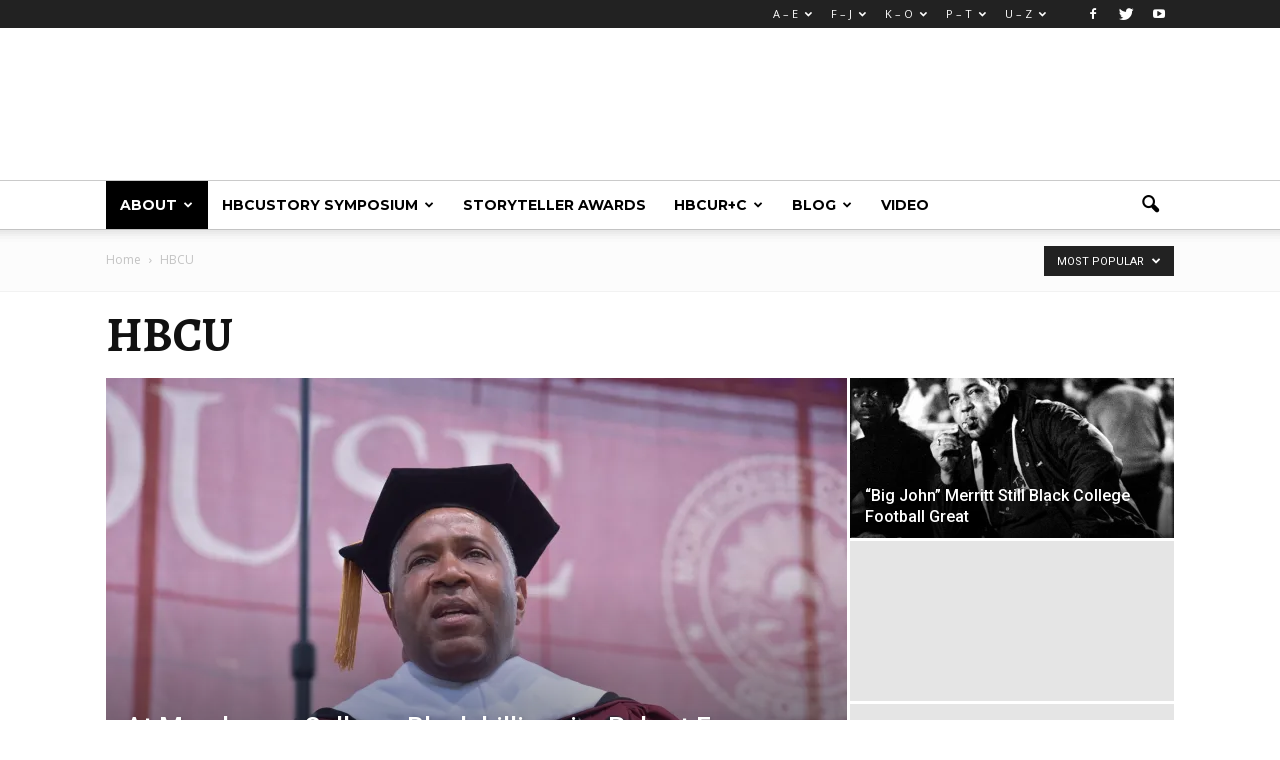

--- FILE ---
content_type: text/html; charset=UTF-8
request_url: http://hbcustory.org/category/hbcu/?filter_by=popular
body_size: 20846
content:
<!doctype html >
<!--[if IE 8]>    <html class="ie8" lang="en"> <![endif]-->
<!--[if IE 9]>    <html class="ie9" lang="en"> <![endif]-->
<!--[if gt IE 8]><!--> <html lang="en-US"> <!--<![endif]-->
<head>
    <title>HBCU | HBCUstory</title>
    <meta charset="UTF-8" />
    <meta name="viewport" content="width=device-width, initial-scale=1.0">
    <link rel="pingback" href="http://hbcustory.org/xmlrpc.php" />
    <link rel="icon" type="image/png" href="http://hbcustory.org/wp-content/uploads/2016/06/hbcu-story-logo-ready-300dpi-09-300x287.png"><link rel='dns-prefetch' href='//s0.wp.com' />
<link rel='dns-prefetch' href='//secure.gravatar.com' />
<link rel='dns-prefetch' href='//fonts.googleapis.com' />
<link rel='dns-prefetch' href='//s.w.org' />
<link rel="alternate" type="application/rss+xml" title="HBCUstory &raquo; Feed" href="http://hbcustory.org/feed/" />
<link rel="alternate" type="application/rss+xml" title="HBCUstory &raquo; Comments Feed" href="http://hbcustory.org/comments/feed/" />
<link rel="alternate" type="application/rss+xml" title="HBCUstory &raquo; HBCU Category Feed" href="http://hbcustory.org/category/hbcu/feed/" />
		<script type="text/javascript">
			window._wpemojiSettings = {"baseUrl":"https:\/\/s.w.org\/images\/core\/emoji\/12.0.0-1\/72x72\/","ext":".png","svgUrl":"https:\/\/s.w.org\/images\/core\/emoji\/12.0.0-1\/svg\/","svgExt":".svg","source":{"concatemoji":"http:\/\/hbcustory.org\/wp-includes\/js\/wp-emoji-release.min.js?ver=5.2.21"}};
			!function(e,a,t){var n,r,o,i=a.createElement("canvas"),p=i.getContext&&i.getContext("2d");function s(e,t){var a=String.fromCharCode;p.clearRect(0,0,i.width,i.height),p.fillText(a.apply(this,e),0,0);e=i.toDataURL();return p.clearRect(0,0,i.width,i.height),p.fillText(a.apply(this,t),0,0),e===i.toDataURL()}function c(e){var t=a.createElement("script");t.src=e,t.defer=t.type="text/javascript",a.getElementsByTagName("head")[0].appendChild(t)}for(o=Array("flag","emoji"),t.supports={everything:!0,everythingExceptFlag:!0},r=0;r<o.length;r++)t.supports[o[r]]=function(e){if(!p||!p.fillText)return!1;switch(p.textBaseline="top",p.font="600 32px Arial",e){case"flag":return s([55356,56826,55356,56819],[55356,56826,8203,55356,56819])?!1:!s([55356,57332,56128,56423,56128,56418,56128,56421,56128,56430,56128,56423,56128,56447],[55356,57332,8203,56128,56423,8203,56128,56418,8203,56128,56421,8203,56128,56430,8203,56128,56423,8203,56128,56447]);case"emoji":return!s([55357,56424,55356,57342,8205,55358,56605,8205,55357,56424,55356,57340],[55357,56424,55356,57342,8203,55358,56605,8203,55357,56424,55356,57340])}return!1}(o[r]),t.supports.everything=t.supports.everything&&t.supports[o[r]],"flag"!==o[r]&&(t.supports.everythingExceptFlag=t.supports.everythingExceptFlag&&t.supports[o[r]]);t.supports.everythingExceptFlag=t.supports.everythingExceptFlag&&!t.supports.flag,t.DOMReady=!1,t.readyCallback=function(){t.DOMReady=!0},t.supports.everything||(n=function(){t.readyCallback()},a.addEventListener?(a.addEventListener("DOMContentLoaded",n,!1),e.addEventListener("load",n,!1)):(e.attachEvent("onload",n),a.attachEvent("onreadystatechange",function(){"complete"===a.readyState&&t.readyCallback()})),(n=t.source||{}).concatemoji?c(n.concatemoji):n.wpemoji&&n.twemoji&&(c(n.twemoji),c(n.wpemoji)))}(window,document,window._wpemojiSettings);
		</script>
		<style type="text/css">
img.wp-smiley,
img.emoji {
	display: inline !important;
	border: none !important;
	box-shadow: none !important;
	height: 1em !important;
	width: 1em !important;
	margin: 0 .07em !important;
	vertical-align: -0.1em !important;
	background: none !important;
	padding: 0 !important;
}
</style>
	<link rel='stylesheet' id='wp-block-library-css'  href='http://hbcustory.org/wp-includes/css/dist/block-library/style.min.css?ver=5.2.21' type='text/css' media='all' />
<link rel='stylesheet' id='et-gf-open-sans-css'  href='http://fonts.googleapis.com/css?family=Open+Sans:400,700' type='text/css' media='all' />
<link rel='stylesheet' id='et_monarch-css-css'  href='http://hbcustory.org/wp-content/plugins/monarch/css/style.css?ver=1.2.7.1' type='text/css' media='all' />
<link rel='stylesheet' id='rs-plugin-settings-css'  href='http://hbcustory.org/wp-content/plugins/revslider/rs-plugin/css/settings.css?ver=4.6.93' type='text/css' media='all' />
<style id='rs-plugin-settings-inline-css' type='text/css'>
.tp-caption a{color:#ff7302;text-shadow:none;-webkit-transition:all 0.2s ease-out;-moz-transition:all 0.2s ease-out;-o-transition:all 0.2s ease-out;-ms-transition:all 0.2s ease-out}.tp-caption a:hover{color:#ffa902}
</style>
<link rel='stylesheet' id='et_bloom-css-css'  href='http://hbcustory.org/wp-content/plugins/bloom/css/style.css?ver=1.1.1' type='text/css' media='all' />
<link rel='stylesheet' id='google_font_open_sans-css'  href='http://fonts.googleapis.com/css?family=Open+Sans%3A300italic%2C400italic%2C600italic%2C400%2C600%2C700&#038;ver=5.2.21' type='text/css' media='all' />
<link rel='stylesheet' id='google_font_roboto-css'  href='http://fonts.googleapis.com/css?family=Roboto%3A500%2C400italic%2C700%2C900%2C500italic%2C400%2C300&#038;ver=5.2.21' type='text/css' media='all' />
<link rel='stylesheet' id='google-fonts-style-css'  href='http://fonts.googleapis.com/css?family=Alegreya%3A400%2C700%7CMontserrat%3A400%2C700&#038;ver=5.2.21' type='text/css' media='all' />
<!--[if lt IE 9]>
<link rel='stylesheet' id='vc_lte_ie9-css'  href='http://hbcustory.org/wp-content/plugins/js_composer/assets/css/vc_lte_ie9.min.css?ver=6.0.5' type='text/css' media='screen' />
<![endif]-->
<link rel='stylesheet' id='js_composer_front-css'  href='http://hbcustory.org/wp-content/plugins/js_composer/assets/css/js_composer.min.css?ver=6.0.5' type='text/css' media='all' />
<link rel='stylesheet' id='td-theme-css'  href='http://hbcustory.org/wp-content/themes/Newspaper/style.css?ver=7.1.1' type='text/css' media='all' />
<link rel='stylesheet' id='jetpack_css-css'  href='http://hbcustory.org/wp-content/plugins/jetpack/css/jetpack.css?ver=7.6.4' type='text/css' media='all' />
<script type='text/javascript' src='http://hbcustory.org/wp-includes/js/jquery/jquery.js?ver=1.12.4-wp'></script>
<script type='text/javascript' src='http://hbcustory.org/wp-includes/js/jquery/jquery-migrate.min.js?ver=1.4.1'></script>
<script type='text/javascript' src='http://hbcustory.org/wp-content/plugins/revslider/rs-plugin/js/jquery.themepunch.tools.min.js?ver=4.6.93'></script>
<script type='text/javascript' src='http://hbcustory.org/wp-content/plugins/revslider/rs-plugin/js/jquery.themepunch.revolution.min.js?ver=4.6.93'></script>
<link rel='https://api.w.org/' href='http://hbcustory.org/wp-json/' />
<link rel="EditURI" type="application/rsd+xml" title="RSD" href="http://hbcustory.org/xmlrpc.php?rsd" />
<link rel="wlwmanifest" type="application/wlwmanifest+xml" href="http://hbcustory.org/wp-includes/wlwmanifest.xml" /> 
<meta name="generator" content="WordPress 5.2.21" />
<style type="text/css" id="et-social-custom-css">
				 
			</style>		<script type="text/javascript">
			jQuery(document).ready(function() {
				// CUSTOM AJAX CONTENT LOADING FUNCTION
				var ajaxRevslider = function(obj) {
				
					// obj.type : Post Type
					// obj.id : ID of Content to Load
					// obj.aspectratio : The Aspect Ratio of the Container / Media
					// obj.selector : The Container Selector where the Content of Ajax will be injected. It is done via the Essential Grid on Return of Content
					
					var content = "";

					data = {};
					
					data.action = 'revslider_ajax_call_front';
					data.client_action = 'get_slider_html';
					data.token = 'b2ff660e46';
					data.type = obj.type;
					data.id = obj.id;
					data.aspectratio = obj.aspectratio;
					
					// SYNC AJAX REQUEST
					jQuery.ajax({
						type:"post",
						url:"http://hbcustory.org/wp-admin/admin-ajax.php",
						dataType: 'json',
						data:data,
						async:false,
						success: function(ret, textStatus, XMLHttpRequest) {
							if(ret.success == true)
								content = ret.data;								
						},
						error: function(e) {
							console.log(e);
						}
					});
					
					 // FIRST RETURN THE CONTENT WHEN IT IS LOADED !!
					 return content;						 
				};
				
				// CUSTOM AJAX FUNCTION TO REMOVE THE SLIDER
				var ajaxRemoveRevslider = function(obj) {
					return jQuery(obj.selector+" .rev_slider").revkill();
				};

				// EXTEND THE AJAX CONTENT LOADING TYPES WITH TYPE AND FUNCTION
				var extendessential = setInterval(function() {
					if (jQuery.fn.tpessential != undefined) {
						clearInterval(extendessential);
						if(typeof(jQuery.fn.tpessential.defaults) !== 'undefined') {
							jQuery.fn.tpessential.defaults.ajaxTypes.push({type:"revslider",func:ajaxRevslider,killfunc:ajaxRemoveRevslider,openAnimationSpeed:0.3});   
							// type:  Name of the Post to load via Ajax into the Essential Grid Ajax Container
							// func: the Function Name which is Called once the Item with the Post Type has been clicked
							// killfunc: function to kill in case the Ajax Window going to be removed (before Remove function !
							// openAnimationSpeed: how quick the Ajax Content window should be animated (default is 0.3)
						}
					}
				},30);
			});
		</script>
		
<link rel='dns-prefetch' href='//v0.wordpress.com'/>
<link rel='dns-prefetch' href='//i0.wp.com'/>
<link rel='dns-prefetch' href='//i1.wp.com'/>
<link rel='dns-prefetch' href='//i2.wp.com'/>
<style type='text/css'>img#wpstats{display:none}</style><!--[if lt IE 9]><script src="http://html5shim.googlecode.com/svn/trunk/html5.js"></script><![endif]-->
    <meta name="generator" content="Powered by WPBakery Page Builder - drag and drop page builder for WordPress."/>

<!-- JS generated by theme -->

<script>
    
    

	    var tdBlocksArray = []; //here we store all the items for the current page

	    //td_block class - each ajax block uses a object of this class for requests
	    function tdBlock() {
		    this.id = '';
		    this.block_type = 1; //block type id (1-234 etc)
		    this.atts = '';
		    this.td_column_number = '';
		    this.td_current_page = 1; //
		    this.post_count = 0; //from wp
		    this.found_posts = 0; //from wp
		    this.max_num_pages = 0; //from wp
		    this.td_filter_value = ''; //current live filter value
		    this.is_ajax_running = false;
		    this.td_user_action = ''; // load more or infinite loader (used by the animation)
		    this.header_color = '';
		    this.ajax_pagination_infinite_stop = ''; //show load more at page x
	    }


        // td_js_generator - mini detector
        (function(){
            var htmlTag = document.getElementsByTagName("html")[0];

            if ( navigator.userAgent.indexOf("MSIE 10.0") > -1 ) {
                htmlTag.className += ' ie10';
            }

            if ( !!navigator.userAgent.match(/Trident.*rv\:11\./) ) {
                htmlTag.className += ' ie11';
            }

            if ( /(iPad|iPhone|iPod)/g.test(navigator.userAgent) ) {
                htmlTag.className += ' td-md-is-ios';
            }

            var user_agent = navigator.userAgent.toLowerCase();
            if ( user_agent.indexOf("android") > -1 ) {
                htmlTag.className += ' td-md-is-android';
            }

            if ( -1 !== navigator.userAgent.indexOf('Mac OS X')  ) {
                htmlTag.className += ' td-md-is-os-x';
            }

            if ( /chrom(e|ium)/.test(navigator.userAgent.toLowerCase()) ) {
               htmlTag.className += ' td-md-is-chrome';
            }

            if ( -1 !== navigator.userAgent.indexOf('Firefox') ) {
                htmlTag.className += ' td-md-is-firefox';
            }

            if ( -1 !== navigator.userAgent.indexOf('Safari') && -1 === navigator.userAgent.indexOf('Chrome') ) {
                htmlTag.className += ' td-md-is-safari';
            }

        })();




        var tdLocalCache = {};

        ( function () {
            "use strict";

            tdLocalCache = {
                data: {},
                remove: function (resource_id) {
                    delete tdLocalCache.data[resource_id];
                },
                exist: function (resource_id) {
                    return tdLocalCache.data.hasOwnProperty(resource_id) && tdLocalCache.data[resource_id] !== null;
                },
                get: function (resource_id) {
                    return tdLocalCache.data[resource_id];
                },
                set: function (resource_id, cachedData) {
                    tdLocalCache.remove(resource_id);
                    tdLocalCache.data[resource_id] = cachedData;
                }
            };
        })();

    
    
var td_viewport_interval_list=[{"limitBottom":767,"sidebarWidth":228},{"limitBottom":1018,"sidebarWidth":300},{"limitBottom":1140,"sidebarWidth":324}];
var td_animation_stack_effect="type0";
var tds_animation_stack=true;
var td_animation_stack_specific_selectors=".entry-thumb, img";
var td_animation_stack_general_selectors=".td-animation-stack img, .post img";
var td_ajax_url="http:\/\/hbcustory.org\/wp-admin\/admin-ajax.php?td_theme_name=Newspaper&v=7.1.1";
var td_get_template_directory_uri="http:\/\/hbcustory.org\/wp-content\/themes\/Newspaper";
var tds_snap_menu="";
var tds_logo_on_sticky="";
var tds_header_style="";
var td_please_wait="Please wait...";
var td_email_user_pass_incorrect="User or password incorrect!";
var td_email_user_incorrect="Email or username incorrect!";
var td_email_incorrect="Email incorrect!";
var tds_more_articles_on_post_enable="";
var tds_more_articles_on_post_time_to_wait="";
var tds_more_articles_on_post_pages_distance_from_top=0;
var tds_theme_color_site_wide="#dd9933";
var tds_smart_sidebar="";
var tdThemeName="Newspaper";
var td_magnific_popup_translation_tPrev="Previous (Left arrow key)";
var td_magnific_popup_translation_tNext="Next (Right arrow key)";
var td_magnific_popup_translation_tCounter="%curr% of %total%";
var td_magnific_popup_translation_ajax_tError="The content from %url% could not be loaded.";
var td_magnific_popup_translation_image_tError="The image #%curr% could not be loaded.";
var td_ad_background_click_link="";
var td_ad_background_click_target="";
</script>


<!-- Header style compiled by theme -->

<style>
    
.td-header-wrap .black-menu .sf-menu > .current-menu-item > a,
    .td-header-wrap .black-menu .sf-menu > .current-menu-ancestor > a,
    .td-header-wrap .black-menu .sf-menu > .current-category-ancestor > a,
    .td-header-wrap .black-menu .sf-menu > li > a:hover,
    .td-header-wrap .black-menu .sf-menu > .sfHover > a,
    .td-header-style-12 .td-header-menu-wrap-full,
    .sf-menu > .current-menu-item > a:after,
    .sf-menu > .current-menu-ancestor > a:after,
    .sf-menu > .current-category-ancestor > a:after,
    .sf-menu > li:hover > a:after,
    .sf-menu > .sfHover > a:after,
    .sf-menu ul .td-menu-item > a:hover,
    .sf-menu ul .sfHover > a,
    .sf-menu ul .current-menu-ancestor > a,
    .sf-menu ul .current-category-ancestor > a,
    .sf-menu ul .current-menu-item > a,
    .td-header-style-12 .td-affix,
    .header-search-wrap .td-drop-down-search:after,
    .header-search-wrap .td-drop-down-search .btn:hover,
    input[type=submit]:hover,
    .td-read-more a,
    .td-post-category:hover,
    .td-grid-style-1.td-hover-1 .td-big-grid-post:hover .td-post-category,
    .td-grid-style-5.td-hover-1 .td-big-grid-post:hover .td-post-category,
    .td_top_authors .td-active .td-author-post-count,
    .td_top_authors .td-active .td-author-comments-count,
    .td_top_authors .td_mod_wrap:hover .td-author-post-count,
    .td_top_authors .td_mod_wrap:hover .td-author-comments-count,
    .td-404-sub-sub-title a:hover,
    .td-search-form-widget .wpb_button:hover,
    .td-rating-bar-wrap div,
    .td_category_template_3 .td-current-sub-category,
    .mfp-content .td-login-wrap .btn,
    .mfp-content .td_display_err,
    .mfp-content .td_display_msg_ok,
    .dropcap,
    .td_wrapper_video_playlist .td_video_controls_playlist_wrapper,
    .wpb_default,
    .wpb_default:hover,
    .td-left-smart-list:hover,
    .td-right-smart-list:hover,
    .woocommerce-checkout .woocommerce input.button:hover,
    .woocommerce-page .woocommerce a.button:hover,
    .woocommerce-account div.woocommerce .button:hover,
    #bbpress-forums button:hover,
    .bbp_widget_login .button:hover,
    .td-footer-wrapper .td-post-category,
    .td-footer-wrapper .widget_product_search input[type="submit"]:hover,
    .woocommerce .product a.button:hover,
    .woocommerce .product #respond input#submit:hover,
    .woocommerce .checkout input#place_order:hover,
    .woocommerce .woocommerce.widget .button:hover,
    .single-product .product .summary .cart .button:hover,
    .woocommerce-cart .woocommerce table.cart .button:hover,
    .woocommerce-cart .woocommerce .shipping-calculator-form .button:hover,
    .td-next-prev-wrap a:hover,
    .td-load-more-wrap a:hover,
    .td-post-small-box a:hover,
    .page-nav .current,
    .page-nav:first-child > div,
    .td_category_template_8 .td-category-header .td-category a.td-current-sub-category,
    .td_category_template_4 .td-category-siblings .td-category a:hover,
    #bbpress-forums .bbp-pagination .current,
    #bbpress-forums #bbp-single-user-details #bbp-user-navigation li.current a,
    .td-theme-slider:hover .slide-meta-cat a,
    a.vc_btn-black:hover,
    .td-trending-now-wrapper:hover .td-trending-now-title,
    .td-scroll-up,
    .td-smart-list-button:hover,
    .td-weather-information:before,
    .td-weather-week:before,
    .td_block_exchange .td-exchange-header:before,
    .td_block_big_grid_9.td-grid-style-1 .td-post-category,
    .td_block_big_grid_9.td-grid-style-5 .td-post-category,
    .td-grid-style-6.td-hover-1 .td-module-thumb:after {
        background-color: #dd9933;
    }

    .woocommerce .woocommerce-message .button:hover,
    .woocommerce .woocommerce-error .button:hover,
    .woocommerce .woocommerce-info .button:hover {
        background-color: #dd9933 !important;
    }

    .woocommerce .product .onsale,
    .woocommerce.widget .ui-slider .ui-slider-handle {
        background: none #dd9933;
    }

    .woocommerce.widget.widget_layered_nav_filters ul li a {
        background: none repeat scroll 0 0 #dd9933 !important;
    }

    a,
    cite a:hover,
    .td_mega_menu_sub_cats .cur-sub-cat,
    .td-mega-span h3 a:hover,
    .td_mod_mega_menu:hover .entry-title a,
    .header-search-wrap .result-msg a:hover,
    .top-header-menu li a:hover,
    .top-header-menu .current-menu-item > a,
    .top-header-menu .current-menu-ancestor > a,
    .top-header-menu .current-category-ancestor > a,
    .td-social-icon-wrap > a:hover,
    .td-header-sp-top-widget .td-social-icon-wrap a:hover,
    .td-page-content blockquote p,
    .td-post-content blockquote p,
    .mce-content-body blockquote p,
    .comment-content blockquote p,
    .wpb_text_column blockquote p,
    .td_block_text_with_title blockquote p,
    .td_module_wrap:hover .entry-title a,
    .td-subcat-filter .td-subcat-list a:hover,
    .td-subcat-filter .td-subcat-dropdown a:hover,
    .td_quote_on_blocks,
    .dropcap2,
    .dropcap3,
    .td_top_authors .td-active .td-authors-name a,
    .td_top_authors .td_mod_wrap:hover .td-authors-name a,
    .td-post-next-prev-content a:hover,
    .author-box-wrap .td-author-social a:hover,
    .td-author-name a:hover,
    .td-author-url a:hover,
    .td_mod_related_posts:hover h3 > a,
    .td-post-template-11 .td-related-title .td-related-left:hover,
    .td-post-template-11 .td-related-title .td-related-right:hover,
    .td-post-template-11 .td-related-title .td-cur-simple-item,
    .td-post-template-11 .td_block_related_posts .td-next-prev-wrap a:hover,
    .comment-reply-link:hover,
    .logged-in-as a:hover,
    #cancel-comment-reply-link:hover,
    .td-search-query,
    .td-category-header .td-pulldown-category-filter-link:hover,
    .td-category-siblings .td-subcat-dropdown a:hover,
    .td-category-siblings .td-subcat-dropdown a.td-current-sub-category,
    .mfp-content .td-login-wrap .td-login-info-text a:hover,
    .widget a:hover,
    .widget_calendar tfoot a:hover,
    .woocommerce a.added_to_cart:hover,
    #bbpress-forums li.bbp-header .bbp-reply-content span a:hover,
    #bbpress-forums .bbp-forum-freshness a:hover,
    #bbpress-forums .bbp-topic-freshness a:hover,
    #bbpress-forums .bbp-forums-list li a:hover,
    #bbpress-forums .bbp-forum-title:hover,
    #bbpress-forums .bbp-topic-permalink:hover,
    #bbpress-forums .bbp-topic-started-by a:hover,
    #bbpress-forums .bbp-topic-started-in a:hover,
    #bbpress-forums .bbp-body .super-sticky li.bbp-topic-title .bbp-topic-permalink,
    #bbpress-forums .bbp-body .sticky li.bbp-topic-title .bbp-topic-permalink,
    .widget_display_replies .bbp-author-name,
    .widget_display_topics .bbp-author-name,
    .footer-text-wrap .footer-email-wrap a,
    .td-subfooter-menu li a:hover,
    .footer-social-wrap a:hover,
    a.vc_btn-black:hover,
    .td-smart-list-dropdown-wrap .td-smart-list-button:hover,
    .td_module_17 .td-read-more a:hover,
    .td_module_18 .td-read-more a:hover,
    .td_module_19 .td-post-author-name a:hover,
    .td-instagram-user a {
        color: #dd9933;
    }

    .mfp-content .td_login_tab_focus,
    a.vc_btn-black.vc_btn_square_outlined:hover,
    a.vc_btn-black.vc_btn_outlined:hover,
    .td-mega-menu-page .wpb_content_element ul li a:hover {
        color: #dd9933 !important;
    }

    .td-next-prev-wrap a:hover,
    .td-load-more-wrap a:hover,
    .td-post-small-box a:hover,
    .page-nav .current,
    .page-nav:first-child > div,
    .td_category_template_8 .td-category-header .td-category a.td-current-sub-category,
    .td_category_template_4 .td-category-siblings .td-category a:hover,
    #bbpress-forums .bbp-pagination .current,
    .mfp-content .td-login-panel-title,
    .post .td_quote_box,
    .page .td_quote_box,
    a.vc_btn-black:hover {
        border-color: #dd9933;
    }

    .td_wrapper_video_playlist .td_video_currently_playing:after {
        border-color: #dd9933 !important;
    }

    .header-search-wrap .td-drop-down-search:before {
        border-color: transparent transparent #dd9933 transparent;
    }

    .block-title > span,
    .block-title > a,
    .block-title > label,
    .widgettitle,
    .widgettitle:after,
    .td-trending-now-title,
    .td-trending-now-wrapper:hover .td-trending-now-title,
    .wpb_tabs li.ui-tabs-active a,
    .wpb_tabs li:hover a,
    .vc_tta-container .vc_tta-color-grey.vc_tta-tabs-position-top.vc_tta-style-classic .vc_tta-tabs-container .vc_tta-tab.vc_active > a,
    .vc_tta-container .vc_tta-color-grey.vc_tta-tabs-position-top.vc_tta-style-classic .vc_tta-tabs-container .vc_tta-tab:hover > a,
    .td-related-title .td-cur-simple-item,
    .woocommerce .product .products h2,
    .td-subcat-filter .td-subcat-dropdown:hover .td-subcat-more {
    	background-color: #dd9933;
    }

    .woocommerce div.product .woocommerce-tabs ul.tabs li.active {
    	background-color: #dd9933 !important;
    }

    .block-title,
    .td-related-title,
    .wpb_tabs .wpb_tabs_nav,
    .vc_tta-container .vc_tta-color-grey.vc_tta-tabs-position-top.vc_tta-style-classic .vc_tta-tabs-container,
    .woocommerce div.product .woocommerce-tabs ul.tabs:before {
        border-color: #dd9933;
    }
    .td_block_wrap .td-subcat-item .td-cur-simple-item {
	    color: #dd9933;
	}


    
    .td-grid-style-4 .entry-title
    {
        background-color: rgba(221, 153, 51, 0.7);
    }

    
    .td-footer-wrapper::before {
        background-size: 100% auto;
    }

    
    .td-footer-wrapper::before {
        background-position: center center;
    }

    
    .td-footer-wrapper::before {
        opacity: 0.3;
    }



    
    ul.sf-menu > .td-menu-item > a {
        font-family:Montserrat;
	font-size:14px;
	text-transform:uppercase;
	
    }
    
    .sf-menu ul .td-menu-item a {
        font-family:Montserrat;
	text-transform:uppercase;
	
    }
	
    .td_mod_mega_menu .item-details a {
        font-family:Jubilat;
	text-transform:none;
	
    }
    
    .td_mega_menu_sub_cats .block-mega-child-cats a {
        font-family:Montserrat;
	text-transform:uppercase;
	
    }
    
    .block-title > span,
    .block-title > a,
    .widgettitle,
    .td-trending-now-title,
    .wpb_tabs li a,
    .vc_tta-container .vc_tta-color-grey.vc_tta-tabs-position-top.vc_tta-style-classic .vc_tta-tabs-container .vc_tta-tab > a,
    .td-related-title a,
    .woocommerce div.product .woocommerce-tabs ul.tabs li a,
    .woocommerce .product .products h2 {
        text-transform:uppercase;
	
    }
    
    .td-excerpt {
        font-family:Jubilat;
	font-size:17px;
	
    }


	
	.td_module_wrap .td-module-title {
		font-family:Alegreya;
	
	}
     
    .td_module_1 .td-module-title {
    	font-weight:bold;
	
    }
    
    .td_module_4 .td-module-title {
    	font-family:Alegreya;
	font-weight:bold;
	
    }
    
	.post .td-post-header .entry-title {
		font-family:Alegreya;
	
	}
    
    .td-post-template-default .td-post-header .entry-title {
        font-size:48px;
	line-height:50px;
	font-weight:bold;
	
    }
    
    .td-post-template-1 .td-post-header .entry-title {
        font-weight:bold;
	
    }
    
    .td-post-content p,
    .td-post-content {
        font-family:Jubilat;
	font-size:18px;
	line-height:26px;
	font-weight:normal;
	
    }
    
    .post blockquote p,
    .page blockquote p,
    .td-post-text-content blockquote p {
        font-family:Jubilat;
	font-size:44px;
	font-style:italic;
	font-weight:bold;
	text-transform:none;
	
    }
    
    .td-post-content h1 {
        font-family:Alegreya;
	font-size:48px;
	line-height:50px;
	font-weight:bold;
	
    }
    
    .post .td-post-next-prev-content span {
        font-family:Alegreya;
	font-size:22px;
	font-weight:bold;
	
    }
    
    .post .td-post-next-prev-content a {
        font-family:Jubilat;
	font-size:18px;
	
    }
    
    .td_block_related_posts .entry-title a {
        font-family:Alegreya;
	font-size:18px;
	font-weight:bold;
	
    }
    
    .td-page-title,
    .woocommerce-page .page-title,
    .td-category-title-holder .td-page-title {
    	font-family:Alegreya;
	font-size:48px;
	line-height:50px;
	
    }
    
    .td-page-content p,
    .td-page-content .td_block_text_with_title,
    .woocommerce-page .page-description > p,
    .wpb_text_column p {
    	font-family:Jubilat;
	font-size:18px;
	line-height:26px;
	font-weight:normal;
	
    }
    
    .td-page-content h1,
    .wpb_text_column h1 {
    	font-family:Alegreya;
	font-size:48px;
	line-height:50px;
	
    }
    
    body, p {
    	font-family:Jubilat;
	
    }
</style>

<script>
  (function(i,s,o,g,r,a,m){i['GoogleAnalyticsObject']=r;i[r]=i[r]||function(){
  (i[r].q=i[r].q||[]).push(arguments)},i[r].l=1*new Date();a=s.createElement(o),
  m=s.getElementsByTagName(o)[0];a.async=1;a.src=g;m.parentNode.insertBefore(a,m)
  })(window,document,'script','https://www.google-analytics.com/analytics.js','ga');

  ga('create', 'UA-78590518-1', 'auto');
  ga('send', 'pageview');

</script><link rel="icon" href="https://i1.wp.com/hbcustory.org/wp-content/uploads/2016/05/hbcu-story-logo-ready-300dpi-10.png?fit=32%2C32" sizes="32x32" />
<link rel="icon" href="https://i1.wp.com/hbcustory.org/wp-content/uploads/2016/05/hbcu-story-logo-ready-300dpi-10.png?fit=192%2C184" sizes="192x192" />
<link rel="apple-touch-icon-precomposed" href="https://i1.wp.com/hbcustory.org/wp-content/uploads/2016/05/hbcu-story-logo-ready-300dpi-10.png?fit=180%2C172" />
<meta name="msapplication-TileImage" content="https://i1.wp.com/hbcustory.org/wp-content/uploads/2016/05/hbcu-story-logo-ready-300dpi-10.png?fit=270%2C259" />
<noscript><style> .wpb_animate_when_almost_visible { opacity: 1; }</style></noscript></head>

<body class="archive category category-hbcu category-650 et_monarch et_bloom td_category_template_5 td_category_top_posts_style_2 wpb-js-composer js-comp-ver-6.0.5 vc_responsive td-animation-stack-type0 td-full-layout" itemscope="itemscope" itemtype="http://schema.org/WebPage">

        <div class="td-scroll-up"><i class="td-icon-menu-up"></i></div>
    
    <div class="td-menu-background"></div>
<div id="td-mobile-nav">
    <div class="td-mobile-container">
        <!-- mobile menu top section -->
        <div class="td-menu-socials-wrap">
            <!-- socials -->
            <div class="td-menu-socials">
                
        <span class="td-social-icon-wrap">
            <a target="_blank" href="https://www.facebook.com/HBCUstory/" title="Facebook">
                <i class="td-icon-font td-icon-facebook"></i>
            </a>
        </span>
        <span class="td-social-icon-wrap">
            <a target="_blank" href="https://twitter.com/hbcustory" title="Twitter">
                <i class="td-icon-font td-icon-twitter"></i>
            </a>
        </span>
        <span class="td-social-icon-wrap">
            <a target="_blank" href="https://www.youtube.com/channel/UCZ1WZXU_amEd2tDdDz1js_g" title="Youtube">
                <i class="td-icon-font td-icon-youtube"></i>
            </a>
        </span>            </div>
            <!-- close button -->
            <div class="td-mobile-close">
                <a href="#"><i class="td-icon-close-mobile"></i></a>
            </div>
        </div>

        <!-- login section -->
        
        <!-- menu section -->
        <div class="td-mobile-content">
            <div class="menu-welcome-container"><ul id="menu-welcome" class="td-mobile-main-menu"><li id="menu-item-5031" class="menu-item menu-item-type-custom menu-item-object-custom menu-item-has-children menu-item-first menu-item-5031"><a href="#">About<i class="td-icon-menu-right td-element-after"></i></a>
<ul class="sub-menu">
	<li id="menu-item-5094" class="menu-item menu-item-type-post_type menu-item-object-page menu-item-5094"><a href="http://hbcustory.org/about/">What We Do</a></li>
	<li id="menu-item-5033" class="menu-item menu-item-type-post_type menu-item-object-page menu-item-5033"><a href="http://hbcustory.org/join-us/">Join Us</a></li>
</ul>
</li>
<li id="menu-item-5193" class="menu-item menu-item-type-post_type menu-item-object-page menu-item-has-children menu-item-5193"><a href="http://hbcustory.org/symposium/">HBCUstory Symposium<i class="td-icon-menu-right td-element-after"></i></a>
<ul class="sub-menu">
	<li id="menu-item-5394" class="menu-item menu-item-type-post_type menu-item-object-page menu-item-5394"><a href="http://hbcustory.org/symposium/callforpapers/">Call for Papers</a></li>
	<li id="menu-item-5395" class="menu-item menu-item-type-post_type menu-item-object-page menu-item-5395"><a href="http://hbcustory.org/symposium/sponsors/">Directed Sponsorships + Advertising</a></li>
</ul>
</li>
<li id="menu-item-5233" class="menu-item menu-item-type-post_type menu-item-object-page menu-item-5233"><a href="http://hbcustory.org/storyteller-awards/">Storyteller Awards</a></li>
<li id="menu-item-5032" class="menu-item menu-item-type-post_type menu-item-object-page menu-item-has-children menu-item-5032"><a href="http://hbcustory.org/journal/">HBCUR+C<i class="td-icon-menu-right td-element-after"></i></a>
<ul class="sub-menu">
	<li id="menu-item-5396" class="menu-item menu-item-type-post_type menu-item-object-page menu-item-5396"><a href="http://hbcustory.org/purchase-the-journal/">Purchase HBCUR+C</a></li>
</ul>
</li>
<li id="menu-item-5271" class="menu-item menu-item-type-custom menu-item-object-custom menu-item-has-children menu-item-5271"><a href="http://hbcustory.org/blog/">Blog<i class="td-icon-menu-right td-element-after"></i></a>
<ul class="sub-menu">
	<li id="menu-item-0" class="menu-item-0"><a href="http://hbcustory.org/category/campus-life-style/black-fraternities/">Black Fraternities</a></li>
	<li class="menu-item-0"><a href="http://hbcustory.org/category/campus-life-style/black-fraternities/alpha-phi-alpha-fraternity/">Alpha Phi Alpha Fraternity</a></li>
	<li class="menu-item-0"><a href="http://hbcustory.org/category/campus-life-style/black-fraternities/phi-beta-sigma-fraternity/">Phi Beta Sigma Fraternity</a></li>
	<li class="menu-item-0"><a href="http://hbcustory.org/category/campus-life-style/black-sororities/">Black Sororities</a></li>
	<li class="menu-item-0"><a href="http://hbcustory.org/category/campus-life-style/black-sororities/alpha-kappa-alpha-sorority-black-sororities/">Alpha Kappa Alpha Sorority</a></li>
	<li class="menu-item-0"><a href="http://hbcustory.org/category/campus-life-style/black-sororities/delta-sigma-theta-sorority-black-sororities/">Delta Sigma Theta Sorority</a></li>
	<li class="menu-item-0"><a href="http://hbcustory.org/category/campus-life-style/myhbcumystory/">MyHBCUMyStory</a></li>
	<li class="menu-item-0"><a href="http://hbcustory.org/category/campus-life-style/sports-matters/">Sports + Band Matters</a></li>
</ul>
</li>
<li id="menu-item-5248" class="menu-item menu-item-type-post_type menu-item-object-page menu-item-5248"><a href="http://hbcustory.org/video/">Video</a></li>
</ul></div>        </div>
    </div>

    <!-- register/login section -->
    </div>    <div class="td-search-background"></div>
<div class="td-search-wrap-mob">
	<div class="td-drop-down-search" aria-labelledby="td-header-search-button">
		<form method="get" class="td-search-form" action="http://hbcustory.org/">
			<!-- close button -->
			<div class="td-search-close">
				<a href="#"><i class="td-icon-close-mobile"></i></a>
			</div>
			<div role="search" class="td-search-input">
				<span>Search</span>
				<input id="td-header-search-mob" type="text" value="" name="s" autocomplete="off" />
			</div>
		</form>
		<div id="td-aj-search-mob"></div>
	</div>
</div>    
    
    <div id="td-outer-wrap">
    
        <!--
Header style 1
-->

<div class="td-header-wrap td-header-style-1">

    <div class="td-header-top-menu-full">
        <div class="td-container td-header-row td-header-top-menu">
            
    <div class="top-bar-style-4">
        <div class="td-header-sp-top-widget">
    
        <span class="td-social-icon-wrap">
            <a target="_blank" href="https://www.facebook.com/HBCUstory/" title="Facebook">
                <i class="td-icon-font td-icon-facebook"></i>
            </a>
        </span>
        <span class="td-social-icon-wrap">
            <a target="_blank" href="https://twitter.com/hbcustory" title="Twitter">
                <i class="td-icon-font td-icon-twitter"></i>
            </a>
        </span>
        <span class="td-social-icon-wrap">
            <a target="_blank" href="https://www.youtube.com/channel/UCZ1WZXU_amEd2tDdDz1js_g" title="Youtube">
                <i class="td-icon-font td-icon-youtube"></i>
            </a>
        </span></div>
        
<div class="td-header-sp-top-menu">


	<div class="menu-top-container"><ul id="menu-news-by-hbcu" class="top-header-menu"><li id="menu-item-5485" class="menu-item menu-item-type-custom menu-item-object-custom menu-item-has-children menu-item-first td-menu-item td-normal-menu menu-item-5485"><a href="#">A &#8211; E</a>
<ul class="sub-menu">
	<li id="menu-item-5486" class="menu-item menu-item-type-taxonomy menu-item-object-category td-menu-item td-normal-menu menu-item-5486"><a href="http://hbcustory.org/category/alabama-state-university/">Alabama State University</a></li>
	<li id="menu-item-5487" class="menu-item menu-item-type-taxonomy menu-item-object-category td-menu-item td-normal-menu menu-item-5487"><a href="http://hbcustory.org/category/albany-state-university/">Albany State University</a></li>
	<li id="menu-item-5488" class="menu-item menu-item-type-taxonomy menu-item-object-category td-menu-item td-normal-menu menu-item-5488"><a href="http://hbcustory.org/category/alcorn-state-university/">Alcorn State University</a></li>
	<li id="menu-item-5489" class="menu-item menu-item-type-taxonomy menu-item-object-category td-menu-item td-normal-menu menu-item-5489"><a href="http://hbcustory.org/category/american-baptist-college/">American Baptist College</a></li>
	<li id="menu-item-5490" class="menu-item menu-item-type-taxonomy menu-item-object-category td-menu-item td-normal-menu menu-item-5490"><a href="http://hbcustory.org/category/atlanta-university-center/">Atlanta University Center</a></li>
	<li id="menu-item-5491" class="menu-item menu-item-type-taxonomy menu-item-object-category td-menu-item td-normal-menu menu-item-5491"><a href="http://hbcustory.org/category/barber-scotia-college/">Barber-Scotia College</a></li>
	<li id="menu-item-5492" class="menu-item menu-item-type-taxonomy menu-item-object-category td-menu-item td-normal-menu menu-item-5492"><a href="http://hbcustory.org/category/benedict-college/">Benedict College</a></li>
	<li id="menu-item-5493" class="menu-item menu-item-type-taxonomy menu-item-object-category td-menu-item td-normal-menu menu-item-5493"><a href="http://hbcustory.org/category/bennett-college/">Bennett College</a></li>
	<li id="menu-item-5494" class="menu-item menu-item-type-taxonomy menu-item-object-category td-menu-item td-normal-menu menu-item-5494"><a href="http://hbcustory.org/category/bethune-cookman-college/">Bethune-Cookman College</a></li>
	<li id="menu-item-5495" class="menu-item menu-item-type-taxonomy menu-item-object-category td-menu-item td-normal-menu menu-item-5495"><a href="http://hbcustory.org/category/bluefield-state-college/">Bluefield State College</a></li>
	<li id="menu-item-5496" class="menu-item menu-item-type-taxonomy menu-item-object-category td-menu-item td-normal-menu menu-item-5496"><a href="http://hbcustory.org/category/bowie-state-university/">Bowie State University</a></li>
	<li id="menu-item-5497" class="menu-item menu-item-type-taxonomy menu-item-object-category td-menu-item td-normal-menu menu-item-5497"><a href="http://hbcustory.org/category/central-state-university/">Central State University</a></li>
	<li id="menu-item-5498" class="menu-item menu-item-type-taxonomy menu-item-object-category td-menu-item td-normal-menu menu-item-5498"><a href="http://hbcustory.org/category/cheyney-university/">Cheyney University</a></li>
	<li id="menu-item-5499" class="menu-item menu-item-type-taxonomy menu-item-object-category td-menu-item td-normal-menu menu-item-5499"><a href="http://hbcustory.org/category/claflin-university/">Claflin University</a></li>
	<li id="menu-item-5500" class="menu-item menu-item-type-taxonomy menu-item-object-category td-menu-item td-normal-menu menu-item-5500"><a href="http://hbcustory.org/category/clark-atlanta-university/">Clark Atlanta University</a></li>
	<li id="menu-item-5501" class="menu-item menu-item-type-taxonomy menu-item-object-category td-menu-item td-normal-menu menu-item-5501"><a href="http://hbcustory.org/category/coppin-state-university/">Coppin State University</a></li>
	<li id="menu-item-5503" class="menu-item menu-item-type-taxonomy menu-item-object-category td-menu-item td-normal-menu menu-item-5503"><a href="http://hbcustory.org/category/dillard-university/">Dillard University</a></li>
	<li id="menu-item-5504" class="menu-item menu-item-type-taxonomy menu-item-object-category td-menu-item td-normal-menu menu-item-5504"><a href="http://hbcustory.org/category/edward-waters-college/">Edward Waters College</a></li>
	<li id="menu-item-5505" class="menu-item menu-item-type-taxonomy menu-item-object-category td-menu-item td-normal-menu menu-item-5505"><a href="http://hbcustory.org/category/elizabeth-city-state-university/">Elizabeth City State University</a></li>
</ul>
</li>
<li id="menu-item-5506" class="menu-item menu-item-type-custom menu-item-object-custom menu-item-has-children td-menu-item td-normal-menu menu-item-5506"><a href="#">F &#8211; J</a>
<ul class="sub-menu">
	<li id="menu-item-5507" class="menu-item menu-item-type-taxonomy menu-item-object-category td-menu-item td-normal-menu menu-item-5507"><a href="http://hbcustory.org/category/fisk-university/">Fisk University</a></li>
	<li id="menu-item-5508" class="menu-item menu-item-type-taxonomy menu-item-object-category td-menu-item td-normal-menu menu-item-5508"><a href="http://hbcustory.org/category/florida-a-m-university/">Florida A &#038; M University</a></li>
	<li id="menu-item-5509" class="menu-item menu-item-type-taxonomy menu-item-object-category td-menu-item td-normal-menu menu-item-5509"><a href="http://hbcustory.org/category/grambling-state-university/">Grambling State University</a></li>
	<li id="menu-item-5510" class="menu-item menu-item-type-taxonomy menu-item-object-category td-menu-item td-normal-menu menu-item-5510"><a href="http://hbcustory.org/category/hampton-university/">Hampton University</a></li>
	<li id="menu-item-5511" class="menu-item menu-item-type-taxonomy menu-item-object-category td-menu-item td-normal-menu menu-item-5511"><a href="http://hbcustory.org/category/howard-college-of-medicine/">Howard College of Medicine</a></li>
	<li id="menu-item-5512" class="menu-item menu-item-type-taxonomy menu-item-object-category td-menu-item td-normal-menu menu-item-5512"><a href="http://hbcustory.org/category/howard-university/">Howard University</a></li>
	<li id="menu-item-5513" class="menu-item menu-item-type-taxonomy menu-item-object-category td-menu-item td-normal-menu menu-item-5513"><a href="http://hbcustory.org/category/jackson-state-university/">Jackson State University</a></li>
	<li id="menu-item-5514" class="menu-item menu-item-type-taxonomy menu-item-object-category td-menu-item td-normal-menu menu-item-5514"><a href="http://hbcustory.org/category/johnson-c-smith-university/">Johnson C. Smith University</a></li>
</ul>
</li>
<li id="menu-item-5515" class="menu-item menu-item-type-custom menu-item-object-custom menu-item-has-children td-menu-item td-normal-menu menu-item-5515"><a href="#">K &#8211; O</a>
<ul class="sub-menu">
	<li id="menu-item-5516" class="menu-item menu-item-type-taxonomy menu-item-object-category td-menu-item td-normal-menu menu-item-5516"><a href="http://hbcustory.org/category/kentucky-state-university/">Kentucky State University</a></li>
	<li id="menu-item-5517" class="menu-item menu-item-type-taxonomy menu-item-object-category td-menu-item td-normal-menu menu-item-5517"><a href="http://hbcustory.org/category/knoxville-college/">Knoxville College</a></li>
	<li id="menu-item-5518" class="menu-item menu-item-type-taxonomy menu-item-object-category td-menu-item td-normal-menu menu-item-5518"><a href="http://hbcustory.org/category/lane-college/">Lane College</a></li>
	<li id="menu-item-5519" class="menu-item menu-item-type-taxonomy menu-item-object-category td-menu-item td-normal-menu menu-item-5519"><a href="http://hbcustory.org/category/langston-university/">Langston University</a></li>
	<li id="menu-item-5520" class="menu-item menu-item-type-taxonomy menu-item-object-category td-menu-item td-normal-menu menu-item-5520"><a href="http://hbcustory.org/category/lemoyne-owen-college/">LeMoyne-Owen College</a></li>
	<li id="menu-item-5521" class="menu-item menu-item-type-taxonomy menu-item-object-category td-menu-item td-normal-menu menu-item-5521"><a href="http://hbcustory.org/category/lincoln-university/">Lincoln University</a></li>
	<li id="menu-item-5522" class="menu-item menu-item-type-taxonomy menu-item-object-category td-menu-item td-normal-menu menu-item-5522"><a href="http://hbcustory.org/category/lincoln-university-of-pa/">Lincoln University of PA</a></li>
	<li id="menu-item-5523" class="menu-item menu-item-type-taxonomy menu-item-object-category td-menu-item td-normal-menu menu-item-5523"><a href="http://hbcustory.org/category/mary-holmes-seminary/">Mary Holmes Seminary</a></li>
	<li id="menu-item-5524" class="menu-item menu-item-type-taxonomy menu-item-object-category td-menu-item td-normal-menu menu-item-5524"><a href="http://hbcustory.org/category/meharry-medical-college/">Meharry Medical College</a></li>
	<li id="menu-item-5525" class="menu-item menu-item-type-taxonomy menu-item-object-category td-menu-item td-normal-menu menu-item-5525"><a href="http://hbcustory.org/category/mississippi-valley-state-university/">Mississippi Valley State University</a></li>
	<li id="menu-item-5526" class="menu-item menu-item-type-taxonomy menu-item-object-category td-menu-item td-normal-menu menu-item-5526"><a href="http://hbcustory.org/category/morehouse-college/">Morehouse College</a></li>
	<li id="menu-item-5527" class="menu-item menu-item-type-taxonomy menu-item-object-category td-menu-item td-normal-menu menu-item-5527"><a href="http://hbcustory.org/category/morehouse-college-of-medicine/">Morehouse College of Medicine</a></li>
	<li id="menu-item-5528" class="menu-item menu-item-type-taxonomy menu-item-object-category td-menu-item td-normal-menu menu-item-5528"><a href="http://hbcustory.org/category/morgan-state-university/">Morgan State University</a></li>
	<li id="menu-item-5529" class="menu-item menu-item-type-taxonomy menu-item-object-category td-menu-item td-normal-menu menu-item-5529"><a href="http://hbcustory.org/category/norfolk-state-university/">Norfolk State University</a></li>
	<li id="menu-item-5530" class="menu-item menu-item-type-taxonomy menu-item-object-category td-menu-item td-normal-menu menu-item-5530"><a href="http://hbcustory.org/category/north-carolina-a-t-state-university/">North Carolina A &#038; T State University</a></li>
	<li id="menu-item-5531" class="menu-item menu-item-type-taxonomy menu-item-object-category td-menu-item td-normal-menu menu-item-5531"><a href="http://hbcustory.org/category/north-carolina-central-university/">North Carolina Central University</a></li>
</ul>
</li>
<li id="menu-item-5532" class="menu-item menu-item-type-custom menu-item-object-custom menu-item-has-children td-menu-item td-normal-menu menu-item-5532"><a href="#">P &#8211; T</a>
<ul class="sub-menu">
	<li id="menu-item-5533" class="menu-item menu-item-type-taxonomy menu-item-object-category td-menu-item td-normal-menu menu-item-5533"><a href="http://hbcustory.org/category/paine-college/">Paine College</a></li>
	<li id="menu-item-5534" class="menu-item menu-item-type-taxonomy menu-item-object-category td-menu-item td-normal-menu menu-item-5534"><a href="http://hbcustory.org/category/paul-quinn-college/">Paul Quinn College</a></li>
	<li id="menu-item-5535" class="menu-item menu-item-type-taxonomy menu-item-object-category td-menu-item td-normal-menu menu-item-5535"><a href="http://hbcustory.org/category/philander-smith-college/">Philander Smith College</a></li>
	<li id="menu-item-5536" class="menu-item menu-item-type-taxonomy menu-item-object-category td-menu-item td-normal-menu menu-item-5536"><a href="http://hbcustory.org/category/prairie-view-a-m-university/">Prairie View A &#038; M University</a></li>
	<li id="menu-item-5537" class="menu-item menu-item-type-taxonomy menu-item-object-category td-menu-item td-normal-menu menu-item-5537"><a href="http://hbcustory.org/category/selma-university/">Selma University</a></li>
	<li id="menu-item-5538" class="menu-item menu-item-type-taxonomy menu-item-object-category td-menu-item td-normal-menu menu-item-5538"><a href="http://hbcustory.org/category/shaw-university/">Shaw University</a></li>
	<li id="menu-item-5539" class="menu-item menu-item-type-taxonomy menu-item-object-category td-menu-item td-normal-menu menu-item-5539"><a href="http://hbcustory.org/category/simmons-college-of-kentucky/">Simmons College of Kentucky</a></li>
	<li id="menu-item-5540" class="menu-item menu-item-type-taxonomy menu-item-object-category td-menu-item td-normal-menu menu-item-5540"><a href="http://hbcustory.org/category/south-carolina-state-university/">South Carolina State University</a></li>
	<li id="menu-item-5541" class="menu-item menu-item-type-taxonomy menu-item-object-category td-menu-item td-normal-menu menu-item-5541"><a href="http://hbcustory.org/category/southern-university/">Southern University</a></li>
	<li id="menu-item-5542" class="menu-item menu-item-type-taxonomy menu-item-object-category td-menu-item td-normal-menu menu-item-5542"><a href="http://hbcustory.org/category/spelman-college/">Spelman College</a></li>
	<li id="menu-item-5543" class="menu-item menu-item-type-taxonomy menu-item-object-category td-menu-item td-normal-menu menu-item-5543"><a href="http://hbcustory.org/category/st-augustines-college/">St. Augustine&#8217;s College</a></li>
	<li id="menu-item-5544" class="menu-item menu-item-type-taxonomy menu-item-object-category td-menu-item td-normal-menu menu-item-5544"><a href="http://hbcustory.org/category/talladega-college/">Talladega College</a></li>
	<li id="menu-item-5545" class="menu-item menu-item-type-taxonomy menu-item-object-category td-menu-item td-normal-menu menu-item-5545"><a href="http://hbcustory.org/category/tennessee-state-university/">Tennessee State University</a></li>
	<li id="menu-item-5546" class="menu-item menu-item-type-taxonomy menu-item-object-category td-menu-item td-normal-menu menu-item-5546"><a href="http://hbcustory.org/category/texas-southern-university/">Texas Southern University</a></li>
	<li id="menu-item-5547" class="menu-item menu-item-type-taxonomy menu-item-object-category td-menu-item td-normal-menu menu-item-5547"><a href="http://hbcustory.org/category/tougaloo-college/">Tougaloo College</a></li>
	<li id="menu-item-5548" class="menu-item menu-item-type-taxonomy menu-item-object-category td-menu-item td-normal-menu menu-item-5548"><a href="http://hbcustory.org/category/tuskegee-university/">Tuskegee University</a></li>
</ul>
</li>
<li id="menu-item-5549" class="menu-item menu-item-type-custom menu-item-object-custom menu-item-has-children td-menu-item td-normal-menu menu-item-5549"><a href="#">U &#8211; Z</a>
<ul class="sub-menu">
	<li id="menu-item-5550" class="menu-item menu-item-type-taxonomy menu-item-object-category td-menu-item td-normal-menu menu-item-5550"><a href="http://hbcustory.org/category/university-of-arkansas-at-pine-bluff/">University of Arkansas at Pine Bluff</a></li>
	<li id="menu-item-5551" class="menu-item menu-item-type-taxonomy menu-item-object-category td-menu-item td-normal-menu menu-item-5551"><a href="http://hbcustory.org/category/university-of-maryland-eastern-shore/">University of Maryland Eastern Shore</a></li>
	<li id="menu-item-5552" class="menu-item menu-item-type-taxonomy menu-item-object-category td-menu-item td-normal-menu menu-item-5552"><a href="http://hbcustory.org/category/university-of-the-district-of-columbia/">University of the District of Columbia </a></li>
	<li id="menu-item-5553" class="menu-item menu-item-type-taxonomy menu-item-object-category td-menu-item td-normal-menu menu-item-5553"><a href="http://hbcustory.org/category/virginia-state-university/">Virginia State University</a></li>
	<li id="menu-item-5554" class="menu-item menu-item-type-taxonomy menu-item-object-category td-menu-item td-normal-menu menu-item-5554"><a href="http://hbcustory.org/category/virginia-union-university/">Virginia Union University</a></li>
	<li id="menu-item-5555" class="menu-item menu-item-type-taxonomy menu-item-object-category td-menu-item td-normal-menu menu-item-5555"><a href="http://hbcustory.org/category/voorhees-college/">Voorhees College</a></li>
	<li id="menu-item-5556" class="menu-item menu-item-type-taxonomy menu-item-object-category td-menu-item td-normal-menu menu-item-5556"><a href="http://hbcustory.org/category/wilberforce-university/">Wilberforce University</a></li>
	<li id="menu-item-5557" class="menu-item menu-item-type-taxonomy menu-item-object-category td-menu-item td-normal-menu menu-item-5557"><a href="http://hbcustory.org/category/wiley-college/">Wiley College</a></li>
	<li id="menu-item-5558" class="menu-item menu-item-type-taxonomy menu-item-object-category td-menu-item td-normal-menu menu-item-5558"><a href="http://hbcustory.org/category/winston-salem-state-university/">Winston-Salem State University</a></li>
	<li id="menu-item-5559" class="menu-item menu-item-type-taxonomy menu-item-object-category td-menu-item td-normal-menu menu-item-5559"><a href="http://hbcustory.org/category/xavier-university-of-louisiana/">Xavier University of Louisiana</a></li>
</ul>
</li>
</ul></div></div>
    </div>

<!-- LOGIN MODAL -->

                <div  id="login-form" class="white-popup-block mfp-hide mfp-with-anim">
                    <ul class="td-login-tabs">
                        <li><a id="login-link" class="td_login_tab_focus">LOG IN</a></li>
                    </ul>



                    <div class="td-login-wrap">
                        <div class="td_display_err"></div>

                        <div id="td-login-div" class="">
                            <div class="td-login-panel-title">Welcome! Log into your account</div>
                            <input class="td-login-input" type="text" name="login_email" id="login_email" placeholder="your username" value="" required>
                            <input class="td-login-input" type="password" name="login_pass" id="login_pass" value="" placeholder="your password" required>
                            <input type="button" name="login_button" id="login_button" class="wpb_button btn td-login-button" value="Log In">


                            <div class="td-login-info-text"><a href="#" id="forgot-pass-link">Forgot your password?</a></div>


                        </div>

                        

                         <div id="td-forgot-pass-div" class="td-display-none">
                            <div class="td-login-panel-title">Recover your password</div>
                            <input class="td-login-input" type="text" name="forgot_email" id="forgot_email" placeholder="your email" value="" required>
                            <input type="button" name="forgot_button" id="forgot_button" class="wpb_button btn td-login-button" value="Send My Pass">
                        </div>




                    </div>
                </div>
                        </div>
    </div>

    <div class="td-banner-wrap-full td-logo-wrap-full">
        <div class="td-container td-header-row td-header-header">
            <div class="td-header-sp-logo">
                        <a class="td-main-logo" href="http://hbcustory.org/">
            <img class="td-retina-data" data-retina="http://mikegrant.me/hbcustory/wp-content/uploads/2016/04/hbcu-story-logo-ready-72dpi-08.png" src="http://mikegrant.me/hbcustory/wp-content/uploads/2016/04/hbcu-story-logo-ready-72dpi-08.png" alt=""/>
            <span class="td-visual-hidden">HBCUstory</span>
        </a>
                </div>
            <div class="td-header-sp-recs">
                <div class="td-header-rec-wrap">
    
</div>            </div>
        </div>
    </div>

    <div class="td-header-menu-wrap-full">
        <div class="td-header-menu-wrap td-header-gradient">
            <div class="td-container td-header-row td-header-main-menu">
                <div id="td-header-menu" role="navigation">
    <div id="td-top-mobile-toggle"><a href="#"><i class="td-icon-font td-icon-mobile"></i></a></div>
    <div class="td-main-menu-logo td-logo-in-header">
        		<a class="td-mobile-logo td-sticky-disable" href="http://hbcustory.org/">
			<img class="td-retina-data" data-retina="http://hbcustory.org/wp-content/uploads/2016/05/hbcu-story-logo-ready-300dpi-03-300x57.png" src="http://hbcustory.org/wp-content/uploads/2016/05/hbcu-story-logo-ready-300dpi-03-300x57.png" alt=""/>
		</a>
			<a class="td-header-logo td-sticky-disable" href="http://hbcustory.org/">
			<img class="td-retina-data" data-retina="http://mikegrant.me/hbcustory/wp-content/uploads/2016/04/hbcu-story-logo-ready-72dpi-08.png" src="http://mikegrant.me/hbcustory/wp-content/uploads/2016/04/hbcu-story-logo-ready-72dpi-08.png" alt=""/>
		</a>
	    </div>
    <div class="menu-welcome-container"><ul id="menu-welcome-1" class="sf-menu"><li class="menu-item menu-item-type-custom menu-item-object-custom menu-item-has-children menu-item-first td-menu-item td-normal-menu menu-item-5031"><a href="#">About</a>
<ul class="sub-menu">
	<li class="menu-item menu-item-type-post_type menu-item-object-page td-menu-item td-normal-menu menu-item-5094"><a href="http://hbcustory.org/about/">What We Do</a></li>
	<li class="menu-item menu-item-type-post_type menu-item-object-page td-menu-item td-normal-menu menu-item-5033"><a href="http://hbcustory.org/join-us/">Join Us</a></li>
</ul>
</li>
<li class="menu-item menu-item-type-post_type menu-item-object-page menu-item-has-children td-menu-item td-normal-menu menu-item-5193"><a href="http://hbcustory.org/symposium/">HBCUstory Symposium</a>
<ul class="sub-menu">
	<li class="menu-item menu-item-type-post_type menu-item-object-page td-menu-item td-normal-menu menu-item-5394"><a href="http://hbcustory.org/symposium/callforpapers/">Call for Papers</a></li>
	<li class="menu-item menu-item-type-post_type menu-item-object-page td-menu-item td-normal-menu menu-item-5395"><a href="http://hbcustory.org/symposium/sponsors/">Directed Sponsorships + Advertising</a></li>
</ul>
</li>
<li class="menu-item menu-item-type-post_type menu-item-object-page td-menu-item td-normal-menu menu-item-5233"><a href="http://hbcustory.org/storyteller-awards/">Storyteller Awards</a></li>
<li class="menu-item menu-item-type-post_type menu-item-object-page menu-item-has-children td-menu-item td-normal-menu menu-item-5032"><a href="http://hbcustory.org/journal/">HBCUR+C</a>
<ul class="sub-menu">
	<li class="menu-item menu-item-type-post_type menu-item-object-page td-menu-item td-normal-menu menu-item-5396"><a href="http://hbcustory.org/purchase-the-journal/">Purchase HBCUR+C</a></li>
</ul>
</li>
<li class="menu-item menu-item-type-custom menu-item-object-custom td-menu-item td-mega-menu menu-item-5271"><a href="http://hbcustory.org/blog/">Blog</a>
<ul class="sub-menu">
	<li class="menu-item-0"><div class="td-container-border"><div class="td-mega-grid"><script>var block_td_uid_1_69793db0be8d8 = new tdBlock();
block_td_uid_1_69793db0be8d8.id = "td_uid_1_69793db0be8d8";
block_td_uid_1_69793db0be8d8.atts = '{"limit":4,"sort":"","post_ids":"","tag_slug":"","autors_id":"","installed_post_types":"","category_id":"15","category_ids":"","custom_title":"","custom_url":"","show_child_cat":30,"sub_cat_ajax":"","ajax_pagination":"next_prev","header_color":"","header_text_color":"","ajax_pagination_infinite_stop":"","td_column_number":3,"td_ajax_preloading":"","td_ajax_filter_type":"td_category_ids_filter","td_ajax_filter_ids":"","td_filter_default_txt":"All","color_preset":"","border_top":"","class":"td_uid_1_69793db0be8d8_rand","offset":"","live_filter":"","live_filter_cur_post_id":"","live_filter_cur_post_author":""}';
block_td_uid_1_69793db0be8d8.td_column_number = "3";
block_td_uid_1_69793db0be8d8.block_type = "td_block_mega_menu";
block_td_uid_1_69793db0be8d8.post_count = "4";
block_td_uid_1_69793db0be8d8.found_posts = "114";
block_td_uid_1_69793db0be8d8.header_color = "";
block_td_uid_1_69793db0be8d8.ajax_pagination_infinite_stop = "";
block_td_uid_1_69793db0be8d8.max_num_pages = "29";
tdBlocksArray.push(block_td_uid_1_69793db0be8d8);
</script><div class="td_block_wrap td_block_mega_menu td_uid_1_69793db0be8d8_rand td_with_ajax_pagination td-pb-border-top"  data-td-block-uid="td_uid_1_69793db0be8d8" ><div class="td_mega_menu_sub_cats"><div class="block-mega-child-cats"><a class="cur-sub-cat mega-menu-sub-cat-td_uid_1_69793db0be8d8" id="td_uid_2_69793db0c197b" data-td_block_id="td_uid_1_69793db0be8d8" data-td_filter_value="" href="http://hbcustory.org/category/campus-life-style/">All</a><a class="mega-menu-sub-cat-td_uid_1_69793db0be8d8"  id="td_uid_3_69793db0c1a8c" data-td_block_id="td_uid_1_69793db0be8d8" data-td_filter_value="11" href="http://hbcustory.org/category/campus-life-style/black-fraternities/">Black Fraternities</a><a class="mega-menu-sub-cat-td_uid_1_69793db0be8d8"  id="td_uid_4_69793db0c1b6e" data-td_block_id="td_uid_1_69793db0be8d8" data-td_filter_value="631" href="http://hbcustory.org/category/campus-life-style/black-fraternities/alpha-phi-alpha-fraternity/">Alpha Phi Alpha Fraternity</a><a class="mega-menu-sub-cat-td_uid_1_69793db0be8d8"  id="td_uid_5_69793db0c1c8a" data-td_block_id="td_uid_1_69793db0be8d8" data-td_filter_value="630" href="http://hbcustory.org/category/campus-life-style/black-fraternities/phi-beta-sigma-fraternity/">Phi Beta Sigma Fraternity</a><a class="mega-menu-sub-cat-td_uid_1_69793db0be8d8"  id="td_uid_6_69793db0c1d5c" data-td_block_id="td_uid_1_69793db0be8d8" data-td_filter_value="12" href="http://hbcustory.org/category/campus-life-style/black-sororities/">Black Sororities</a><a class="mega-menu-sub-cat-td_uid_1_69793db0be8d8"  id="td_uid_7_69793db0c1dfb" data-td_block_id="td_uid_1_69793db0be8d8" data-td_filter_value="656" href="http://hbcustory.org/category/campus-life-style/black-sororities/alpha-kappa-alpha-sorority-black-sororities/">Alpha Kappa Alpha Sorority</a><a class="mega-menu-sub-cat-td_uid_1_69793db0be8d8"  id="td_uid_8_69793db0c1ead" data-td_block_id="td_uid_1_69793db0be8d8" data-td_filter_value="633" href="http://hbcustory.org/category/campus-life-style/black-sororities/delta-sigma-theta-sorority-black-sororities/">Delta Sigma Theta Sorority</a><a class="mega-menu-sub-cat-td_uid_1_69793db0be8d8"  id="td_uid_9_69793db0c1f61" data-td_block_id="td_uid_1_69793db0be8d8" data-td_filter_value="53" href="http://hbcustory.org/category/campus-life-style/myhbcumystory/">MyHBCUMyStory</a><a class="mega-menu-sub-cat-td_uid_1_69793db0be8d8"  id="td_uid_10_69793db0c2006" data-td_block_id="td_uid_1_69793db0be8d8" data-td_filter_value="74" href="http://hbcustory.org/category/campus-life-style/sports-matters/">Sports + Band Matters</a></div></div><div id=td_uid_1_69793db0be8d8 class="td_block_inner"><div class="td-mega-row"><div class="td-mega-span">
        <div class="td_module_mega_menu td_mod_mega_menu">
            <div class="td-module-image">
                <div class="td-module-thumb"><a href="http://hbcustory.org/big-john-merritt-still-black-college-football-great/" rel="bookmark" title="&#8220;Big John&#8221; Merritt Still Black College Football Great"><img width="218" height="150" class="entry-thumb" src="https://i0.wp.com/hbcustory.org/wp-content/uploads/2021/09/John_Merritt_Sitting_with_Cigar.jpg?resize=218%2C150" alt="" title="&#8220;Big John&#8221; Merritt Still Black College Football Great"/></a></div>                            </div>

            <div class="item-details">
                <h3 class="entry-title td-module-title"><a href="http://hbcustory.org/big-john-merritt-still-black-college-football-great/" rel="bookmark" title="&#8220;Big John&#8221; Merritt Still Black College Football Great">&#8220;Big John&#8221; Merritt Still Black College Football Great</a></h3>            </div>
        </div>
        </div><div class="td-mega-span">
        <div class="td_module_mega_menu td_mod_mega_menu">
            <div class="td-module-image">
                <div class="td-module-thumb"><a href="http://hbcustory.org/a-requiem-for-fisk-universitys-dr-reavis-l-mitchell-jr-69-1947-2020/" rel="bookmark" title="A Requiem for Fisk University&#8217;s Dr. Reavis L. Mitchell Jr. &#8217;69 (1947-2020)"><img width="218" height="150" class="entry-thumb" src="https://i1.wp.com/hbcustory.org/wp-content/uploads/2020/06/IMG_8494.jpg?resize=218%2C150" alt="" title="A Requiem for Fisk University&#8217;s Dr. Reavis L. Mitchell Jr. &#8217;69 (1947-2020)"/></a></div>                            </div>

            <div class="item-details">
                <h3 class="entry-title td-module-title"><a href="http://hbcustory.org/a-requiem-for-fisk-universitys-dr-reavis-l-mitchell-jr-69-1947-2020/" rel="bookmark" title="A Requiem for Fisk University&#8217;s Dr. Reavis L. Mitchell Jr. &#8217;69 (1947-2020)">A Requiem for Fisk University&#8217;s Dr. Reavis L. Mitchell Jr. &#8217;69&#8230;</a></h3>            </div>
        </div>
        </div><div class="td-mega-span">
        <div class="td_module_mega_menu td_mod_mega_menu">
            <div class="td-module-image">
                <div class="td-module-thumb"><a href="http://hbcustory.org/the-matchless-manhood-of-dr-mcdonald-williams-tennessee-state-master-teacher/" rel="bookmark" title="The Matchless Manhood of Dr. McDonald Williams, Tennessee State Master Teacher"><img width="218" height="150" class="entry-thumb" src="https://i1.wp.com/hbcustory.org/wp-content/uploads/2019/11/Mc.jpg?resize=218%2C150" alt="" title="The Matchless Manhood of Dr. McDonald Williams, Tennessee State Master Teacher"/></a></div>                            </div>

            <div class="item-details">
                <h3 class="entry-title td-module-title"><a href="http://hbcustory.org/the-matchless-manhood-of-dr-mcdonald-williams-tennessee-state-master-teacher/" rel="bookmark" title="The Matchless Manhood of Dr. McDonald Williams, Tennessee State Master Teacher">The Matchless Manhood of Dr. McDonald Williams, Tennessee State Master Teacher</a></h3>            </div>
        </div>
        </div><div class="td-mega-span">
        <div class="td_module_mega_menu td_mod_mega_menu">
            <div class="td-module-image">
                <div class="td-module-thumb"><a href="http://hbcustory.org/at-morehouse-college-black-billionaire-robert-f-smiths-approximately-40-million-gift-to-graduates-makes-it-rain/" rel="bookmark" title="At Morehouse College, Black billionaire Robert F. Smith’s approximately $40 million gift to graduates ‘makes it rain’"><img width="218" height="150" class="entry-thumb" src="https://i0.wp.com/hbcustory.org/wp-content/uploads/2019/05/robertsmith-house.jpg?resize=218%2C150" alt="" title="At Morehouse College, Black billionaire Robert F. Smith’s approximately $40 million gift to graduates ‘makes it rain’"/></a></div>                            </div>

            <div class="item-details">
                <h3 class="entry-title td-module-title"><a href="http://hbcustory.org/at-morehouse-college-black-billionaire-robert-f-smiths-approximately-40-million-gift-to-graduates-makes-it-rain/" rel="bookmark" title="At Morehouse College, Black billionaire Robert F. Smith’s approximately $40 million gift to graduates ‘makes it rain’">At Morehouse College, Black billionaire Robert F. Smith’s approximately $40 million&#8230;</a></h3>            </div>
        </div>
        </div></div></div><div class="td-next-prev-wrap"><a href="#" class="td-ajax-prev-page ajax-page-disabled" id="prev-page-td_uid_1_69793db0be8d8" data-td_block_id="td_uid_1_69793db0be8d8"><i class="td-icon-font td-icon-menu-left"></i></a><a href="#"  class="td-ajax-next-page" id="next-page-td_uid_1_69793db0be8d8" data-td_block_id="td_uid_1_69793db0be8d8"><i class="td-icon-font td-icon-menu-right"></i></a></div><div class="clearfix"></div></div> <!-- ./block1 --></div></div></li>
</ul>
</li>
<li class="menu-item menu-item-type-post_type menu-item-object-page td-menu-item td-normal-menu menu-item-5248"><a href="http://hbcustory.org/video/">Video</a></li>
</ul></div></div>


<div class="td-search-wrapper">
    <div id="td-top-search">
        <!-- Search -->
        <div class="header-search-wrap">
            <div class="dropdown header-search">
                <a id="td-header-search-button" href="#" role="button" class="dropdown-toggle " data-toggle="dropdown"><i class="td-icon-search"></i></a>
                <a id="td-header-search-button-mob" href="#" role="button" class="dropdown-toggle " data-toggle="dropdown"><i class="td-icon-search"></i></a>
            </div>
        </div>
    </div>
</div>

<div class="header-search-wrap">
	<div class="dropdown header-search">
		<div class="td-drop-down-search" aria-labelledby="td-header-search-button">
			<form method="get" class="td-search-form" action="http://hbcustory.org/">
				<div role="search" class="td-head-form-search-wrap">
					<input id="td-header-search" type="text" value="" name="s" autocomplete="off" /><input class="wpb_button wpb_btn-inverse btn" type="submit" id="td-header-search-top" value="Search" />
				</div>
			</form>
			<div id="td-aj-search"></div>
		</div>
	</div>
</div>            </div>
        </div>
    </div>

</div>



        <!-- subcategory -->
        <div class="td-category-header">
        <div class="td-scrumb-holder">
            <div class="td-container">
                <div class="td-pb-row">
                    <div class="td-pb-span12">
                        <div class="td-crumb-container"><div class="entry-crumbs"><span itemscope itemtype="http://data-vocabulary.org/Breadcrumb"><a title="" class="entry-crumb" itemprop="url" href="http://hbcustory.org/"><span itemprop="title">Home</span></a></span> <i class="td-icon-right td-bread-sep td-bred-no-url-last"></i> <span class="td-bred-no-url-last" itemscope itemtype="http://data-vocabulary.org/Breadcrumb"><meta itemprop="title" content = "HBCU"><meta itemprop="url" content = "">HBCU</span></div></div>
                    </div>
                </div>
                <div class="td-category-pulldown-filter td-wrapper-pulldown-filter"><div class="td-pulldown-filter-display-option"><div class="td-subcat-more">Most popular <i class="td-icon-menu-down"></i></div><ul class="td-pulldown-filter-list"><li class="td-pulldown-filter-item"><a class="td-pulldown-category-filter-link" id="td_uid_12_69793db0ca96c" data-td_block_id="td_uid_11_69793db0ca837" href="http://hbcustory.org/category/hbcu/">Latest</a></li><li class="td-pulldown-filter-item"><a class="td-pulldown-category-filter-link" id="td_uid_13_69793db0ca9df" data-td_block_id="td_uid_11_69793db0ca837" href="http://hbcustory.org/category/hbcu/?filter_by=featured">Featured posts</a></li><li class="td-pulldown-filter-item"><a class="td-pulldown-category-filter-link" id="td_uid_14_69793db0caa57" data-td_block_id="td_uid_11_69793db0ca837" href="http://hbcustory.org/category/hbcu/?filter_by=popular">Most popular</a></li><li class="td-pulldown-filter-item"><a class="td-pulldown-category-filter-link" id="td_uid_15_69793db0caec3" data-td_block_id="td_uid_11_69793db0ca837" href="http://hbcustory.org/category/hbcu/?filter_by=popular7">7 days popular</a></li><li class="td-pulldown-filter-item"><a class="td-pulldown-category-filter-link" id="td_uid_16_69793db0cb231" data-td_block_id="td_uid_11_69793db0ca837" href="http://hbcustory.org/category/hbcu/?filter_by=review_high">By review score</a></li><li class="td-pulldown-filter-item"><a class="td-pulldown-category-filter-link" id="td_uid_17_69793db0cb47a" data-td_block_id="td_uid_11_69793db0ca837" href="http://hbcustory.org/category/hbcu/?filter_by=random_posts">Random</a></li></ul></div></div>            </div>
        </div>

            <div class="td-container">
                <div class="td-pb-row">
                    <div class="td-pb-span12">

                        <h1 class="entry-title td-page-title">HBCU</h1>
                        
                    </div>
                </div>
            </div>
        </div>

    
		<!-- big grid -->
		<div class="td-category-grid">
			<div class="td-container">
				<div class="td-pb-row">
					<div class="td-pb-span12">
						<div class="td_block_wrap td_block_big_grid_2 td_uid_18_69793db0cb7a5_rand td-grid-style-1 td-hover-1 td-pb-border-top"  data-td-block-uid="td_uid_18_69793db0cb7a5" ><div id=td_uid_18_69793db0cb7a5 class="td_block_inner"><div class="td-big-grid-wrapper">
        <div class="td_module_mx9 td-animation-stack td-big-grid-post-0 td-big-grid-post td-big-thumb">
            <div class="td-module-thumb"><a href="http://hbcustory.org/at-morehouse-college-black-billionaire-robert-f-smiths-approximately-40-million-gift-to-graduates-makes-it-rain/" rel="bookmark" title="At Morehouse College, Black billionaire Robert F. Smith’s approximately $40 million gift to graduates ‘makes it rain’"><img width="741" height="486" class="entry-thumb" src="https://i0.wp.com/hbcustory.org/wp-content/uploads/2019/05/robertsmith-house.jpg?resize=741%2C486" alt="" title="At Morehouse College, Black billionaire Robert F. Smith’s approximately $40 million gift to graduates ‘makes it rain’"/></a></div>            <div class="td-meta-info-container">
                <div class="td-meta-align">
                    <div class="td-big-grid-meta">
                                                <h3 class="entry-title td-module-title"><a href="http://hbcustory.org/at-morehouse-college-black-billionaire-robert-f-smiths-approximately-40-million-gift-to-graduates-makes-it-rain/" rel="bookmark" title="At Morehouse College, Black billionaire Robert F. Smith’s approximately $40 million gift to graduates ‘makes it rain’">At Morehouse College, Black billionaire Robert F. Smith’s approximately $40 million gift to graduates ‘makes it rain’</a></h3>                    </div>
                    <div class="td-module-meta-info">
                                                <span class="td-post-date"><time class="entry-date updated td-module-date" datetime="2019-05-22T01:12:02+00:00" >May 22, 2019</time></span>                    </div>
                </div>
            </div>

        </div>

        <div class="td-big-grid-scroll td-scroll-full">
        <div class="td_module_mx10 td-animation-stack td-big-grid-post-1 td-big-grid-post td-small-thumb">
            <div class="td-module-thumb"><a href="http://hbcustory.org/big-john-merritt-still-black-college-football-great/" rel="bookmark" title="&#8220;Big John&#8221; Merritt Still Black College Football Great"><img width="324" height="160" class="entry-thumb" src="https://i0.wp.com/hbcustory.org/wp-content/uploads/2021/09/John_Merritt_Sitting_with_Cigar.jpg?resize=324%2C160" alt="" title="&#8220;Big John&#8221; Merritt Still Black College Football Great"/></a></div>            <div class="td-meta-info-container">
                <div class="td-meta-align">
                    <div class="td-big-grid-meta">
                                                <h3 class="entry-title td-module-title"><a href="http://hbcustory.org/big-john-merritt-still-black-college-football-great/" rel="bookmark" title="&#8220;Big John&#8221; Merritt Still Black College Football Great">&#8220;Big John&#8221; Merritt Still Black College Football Great</a></h3>                    </div>
                </div>
            </div>

        </div>

        
        <div class="td_module_mx_empty td-animation-stack td-big-grid-post-2 td-big-grid-post td-module-empty">
            <div class="td-module-thumb"></div>
        </div>

        
        <div class="td_module_mx_empty td-animation-stack td-big-grid-post-3 td-big-grid-post td-module-empty">
            <div class="td-module-thumb"></div>
        </div>

        </div></div><div class="clearfix"></div></div></div> <!-- ./block -->					</div>
				</div>
			</div>
		</div>
	
<div class="td-main-content-wrap">
    <div class="td-container">

        <!-- content -->
        <div class="td-pb-row">
                                        <div class="td-pb-span8 td-main-content">
                                <div class="td-ss-main-content">
                                                                                                        </div>
                            </div>

                            <div class="td-pb-span4 td-main-sidebar">
                                <div class="td-ss-main-sidebar">
                                    <aside class="widget widget_search"><form method="get" class="td-search-form-widget" action="http://hbcustory.org/">
    <div role="search">
        <input class="td-widget-search-input" type="text" value="" name="s" id="s" /><input class="wpb_button wpb_btn-inverse btn" type="submit" id="searchsubmit" value="Search" />
    </div>
</form></aside><div class="td_block_wrap td_block_social_counter td_block_widget td_uid_19_69793db0ce3ae_rand td-pb-border-top"><h4 class="block-title"><span>STAY CONNECTED</span></h4><div class="td-social-list"><div class="td_social_type td-pb-margin-side td_social_facebook"><div class="td-social-box"><div class="td-sp td-sp-facebook"></div><span class="td_social_info">9,972</span><span class="td_social_info td_social_info_name">Fans</span><span class="td_social_button"><a href="https://www.facebook.com/hbcustory" target="_blank">Like</a></span></div></div><div class="td_social_type td-pb-margin-side td_social_instagram"><div class="td-social-box"><div class="td-sp td-sp-instagram"></div><span class="td_social_info">2,606</span><span class="td_social_info td_social_info_name">Followers</span><span class="td_social_button"><a href="http://instagram.com/hbcustory#" target="_blank">Follow</a></span></div></div><div class="td_social_type td-pb-margin-side td_social_twitter"><div class="td-social-box"><div class="td-sp td-sp-twitter"></div><span class="td_social_info">7,126</span><span class="td_social_info td_social_info_name">Followers</span><span class="td_social_button"><a href="https://twitter.com/hbcustory" target="_blank">Follow</a></span></div></div><div class="td_social_type td-pb-margin-side td_social_youtube"><div class="td-social-box"><div class="td-sp td-sp-youtube"></div><span class="td_social_info">0</span><span class="td_social_info td_social_info_name">Subscribers</span><span class="td_social_button"><a href="http://www.youtube.com/hbcustory" target="_blank">Subscribe</a></span></div></div><div class="clearfix"></div></div></div> <!-- ./block --><aside class="widget widget_blog_subscription jetpack_subscription_widget"><div class="block-title"><span>Subscribe to Blog via Email</span></div>
            <form action="#" method="post" accept-charset="utf-8" id="subscribe-blog-blog_subscription-3">
				                    <div id="subscribe-text"><p>Enter your email address to subscribe to this blog and receive notifications of new posts by email.</p>
</div>                    <p id="subscribe-email">
                        <label id="jetpack-subscribe-label"
                               class="screen-reader-text"
                               for="subscribe-field-blog_subscription-3">
							Email Address                        </label>
                        <input type="email" name="email" required="required" class="required"
                               value=""
                               id="subscribe-field-blog_subscription-3"
                               placeholder="Email Address"/>
                    </p>

                    <p id="subscribe-submit">
                        <input type="hidden" name="action" value="subscribe"/>
                        <input type="hidden" name="source" value="http://hbcustory.org/category/hbcu/?filter_by=popular"/>
                        <input type="hidden" name="sub-type" value="widget"/>
                        <input type="hidden" name="redirect_fragment" value="blog_subscription-3"/>
						                        <button type="submit"
	                        		                    	                        name="jetpack_subscriptions_widget"
	                    >
	                        Subscribe                        </button>
                    </p>
				            </form>
		
</aside>                                </div>
                            </div>
                                </div> <!-- /.td-pb-row -->
    </div> <!-- /.td-container -->
</div> <!-- /.td-main-content-wrap -->


<!-- Instagram -->


<div class="td-main-content-wrap td-footer-instagram-container">
    
    <div class="td-instagram-user">
        <h4 class="td-footer-instagram-title">
            Follow us on Instagram            <a class="td-footer-instagram-user-link" href="https://www.instagram.com/hbcustory" target="_blank">@hbcustory</a>
        </h4>
    </div>

    <div class="td_block_wrap td_block_instagram td_uid_20_69793db0e3c08_rand td-pb-border-top"  data-td-block-uid="td_uid_20_69793db0e3c08" ><div id=td_uid_20_69793db0e3c08 class="td-instagram-wrap td_block_inner td-column-1"><!-- td instagram source: instagram_cache -->        <!-- header section -->
        
        <!-- user shared images -->
                    <div class="td-instagram-main td-images-on-row-5 td-image-gap-2">
                                        <div class="td-instagram-element">
                            <!-- image -->
                            <a href="https://www.instagram.com/p/BZnvH_2Fu5j" target="_blank">
                                <img class="td-instagram-image" src="https://scontent-lax3-1.cdninstagram.com/vp/aad2e5b107b8c62fe5173115a6075ed6/5B276762/t51.2885-15/e35/c97.0.385.385/21985373_285851388486411_5873426468008099840_n.jpg"/>
                            </a>
                            <!-- video icon -->
                                                    </div>
                                            <!-- number of images to display -->
                                            <div class="td-instagram-element">
                            <!-- image -->
                            <a href="https://www.instagram.com/p/BZb6YNhlbud" target="_blank">
                                <img class="td-instagram-image" src="https://scontent-lax3-1.cdninstagram.com/vp/141bb4d9e47d47b0f8e8587ccaa24b6e/5B35D60D/t51.2885-15/e35/c65.0.494.494/21909203_118299058878402_3229831675928117248_n.jpg"/>
                            </a>
                            <!-- video icon -->
                                                    </div>
                                            <!-- number of images to display -->
                                            <div class="td-instagram-element">
                            <!-- image -->
                            <a href="https://www.instagram.com/p/BZWPSnxFAHb" target="_blank">
                                <img class="td-instagram-image" src="https://scontent-lax3-1.cdninstagram.com/vp/47f5924634f35a8d19f478a3caa1af51/5B37D387/t51.2885-15/e35/21827407_309617612840557_7455275709242540032_n.jpg"/>
                            </a>
                            <!-- video icon -->
                                                    </div>
                                            <!-- number of images to display -->
                                            <div class="td-instagram-element">
                            <!-- image -->
                            <a href="https://www.instagram.com/p/BZUSZ4XlERq" target="_blank">
                                <img class="td-instagram-image" src="https://scontent-lax3-1.cdninstagram.com/vp/17e2d1c1de572ea9cbcd0312a45c1292/5B423205/t51.2885-15/e35/21827056_1615711288475275_134767505288724480_n.jpg"/>
                            </a>
                            <!-- video icon -->
                                                    </div>
                                            <!-- number of images to display -->
                                            <div class="td-instagram-element">
                            <!-- image -->
                            <a href="https://www.instagram.com/p/BZRW77jlFiK" target="_blank">
                                <img class="td-instagram-image" src="https://scontent-lax3-1.cdninstagram.com/vp/8b947ead9a37355f4fc0bd3ffd9ee5c2/5B492018/t51.2885-15/s640x640/sh0.08/e35/21910846_1738735913086801_3364469022232936448_n.jpg"/>
                            </a>
                            <!-- video icon -->
                                                    </div>
                                            <!-- number of images to display -->
                                    <div class="clearfix"></div>
            </div>
            </div></div> <!-- ./block --></div>



<!-- Footer -->
<div class="td-footer-wrapper">
    <div class="td-container">

	    <div class="td-pb-row">
		    <div class="td-pb-span12">
			    		    </div>
	    </div>

        <div class="td-pb-row">

            <div class="td-pb-span8">
                
<style scoped>
.td_uid_21_69793db0e400d_rand .td_module_wrap:hover .entry-title a,
            .td_uid_21_69793db0e400d_rand a.td-pulldown-filter-link:hover,
            .td_uid_21_69793db0e400d_rand .td-subcat-item a:hover,
            .td_uid_21_69793db0e400d_rand .td-subcat-item .td-cur-simple-item,
            .td_uid_21_69793db0e400d_rand .td_quote_on_blocks,
            .td_uid_21_69793db0e400d_rand .td-opacity-cat .td-post-category:hover,
            .td_uid_21_69793db0e400d_rand .td-opacity-read .td-read-more a:hover,
            .td_uid_21_69793db0e400d_rand .td-opacity-author .td-post-author-name a:hover,
            .td_uid_21_69793db0e400d_rand .td-instagram-user a {
                color: #;
            }

            .td_uid_21_69793db0e400d_rand .td-next-prev-wrap a:hover,
            .td_uid_21_69793db0e400d_rand .td-load-more-wrap a:hover {
                background-color: #;
                border-color: #;
            }

            .td_uid_21_69793db0e400d_rand .block-title span,
            .td_uid_21_69793db0e400d_rand .td-trending-now-title,
            .td_uid_21_69793db0e400d_rand .block-title a,
            .td_uid_21_69793db0e400d_rand .td-read-more a,
            .td_uid_21_69793db0e400d_rand .td-weather-information:before,
            .td_uid_21_69793db0e400d_rand .td-weather-week:before,
            .td_uid_21_69793db0e400d_rand .td-subcat-dropdown:hover .td-subcat-more,
            .td_uid_21_69793db0e400d_rand .td-exchange-header:before,
            .td_uid_21_69793db0e400d_rand .td-post-category:hover {
                background-color: #;
            }

            .td_uid_21_69793db0e400d_rand .block-title {
                border-color: #;
            }

            
            .td_uid_21_69793db0e400d_rand .block-title span,
            .td_uid_21_69793db0e400d_rand .td-trending-now-title,
            .td_uid_21_69793db0e400d_rand .block-title a {
                color: #fff;
            }
</style><div class="td_block_wrap td_block_text_with_title td_block_widget td_uid_21_69793db0e400d_rand td-pb-border-top"  data-td-block-uid="td_uid_21_69793db0e400d" ><h4 class="block-title"><span>From Our Executive Editor</span></h4><div class="td_mod_wrap"><div class="footer-text-wrap">
<img src="http://hbcustory.org/wp-content/uploads/2014/01/download-headshot3.jpg" class="footer-pic">
<a href="/about"><i>We who believe in the mission and vision of HBCUs must leverage our HBCU stories as more than mere memories. Our memories must serve as compelling evidence for the future of these institutions as educational, cultural and social treasures. We’re making HBCU memories matter.  - </i>Dr. de</a></div></div></div><aside class="widget widget_bloomwidget"><div class="block-title"><span>Receive our newsletter</span></div><div class="et_bloom_widget_content et_bloom_optin et_bloom_optin_1">
					<style type="text/css">.et_bloom .et_bloom_optin_1 .et_bloom_form_content { background-color: #424242 !important; } .et_bloom .et_bloom_optin_1 .et_bloom_form_container .et_bloom_form_header { background-color: #363636 !important; } .et_bloom .et_bloom_optin_1 .et_bloom_form_content button { background-color: #dd9933 !important; } .et_bloom .et_bloom_optin_1 .et_bloom_form_content button { background-color: #dd9933 !important; } .et_bloom .et_bloom_optin_1 h2, .et_bloom .et_bloom_optin_1 h2 span, .et_bloom .et_bloom_optin_1 h2 strong { font-family: "Open Sans", Helvetica, Arial, Lucida, sans-serif; }.et_bloom .et_bloom_optin_1 p, .et_bloom .et_bloom_optin_1 p span, .et_bloom .et_bloom_optin_1 p strong, .et_bloom .et_bloom_optin_1 form input, .et_bloom .et_bloom_optin_1 form button span { font-family: "Open Sans", Helvetica, Arial, Lucida, sans-serif; } </style>
					<div class="et_bloom_form_container  et_bloom_rounded et_bloom_form_text_dark">
						
			<div class="et_bloom_form_container_wrapper clearfix">
				<div class="et_bloom_header_outer">
					<div class="et_bloom_form_header et_bloom_header_text_light">
						
						<div class="et_bloom_form_text">
						<h2>Subscribe To Our Newsletter</h2><p>Join our mailing list to receive the latest news and updates from our team.</p>
					</div>
						
					</div>
				</div>
				<div class="et_bloom_form_content et_bloom_1_field et_bloom_bottom_stacked">
					
					
					<form method="post" class="clearfix">
						
						<p class="et_bloom_popup_input et_bloom_subscribe_email">
							<input placeholder="Email">
						</p>

						<button data-optin_id="optin_1" data-service="mailchimp" data-list_id="8b81862d86" data-page_id="0" data-account="cadegregory1866" data-disable_dbl_optin="" class="et_bloom_submit_subscription">
							<span class="et_bloom_subscribe_loader"></span>
							<span class="et_bloom_button_text et_bloom_button_text_color_light">SUBSCRIBE!</span>
						</button>
					</form>
					<div class="et_bloom_success_container">
						<span class="et_bloom_success_checkmark"></span>
					</div>
					<h2 class="et_bloom_success_message">You have Successfully Subscribed!</h2>
					
				</div>
			</div>
			<span class="et_bloom_close_button"></span>
					</div>
				</div></aside>            </div>

            <div class="td-pb-span4">
                <aside class="widget widget_blog_subscription jetpack_subscription_widget"><div class="block-title"><span>Subscribe to Blog via Email</span></div>
            <form action="#" method="post" accept-charset="utf-8" id="subscribe-blog-blog_subscription-2">
				                    <div id="subscribe-text"><p>Enter your email address to subscribe to this blog and receive notifications of new posts by email.</p>
</div>                    <p id="subscribe-email">
                        <label id="jetpack-subscribe-label"
                               class="screen-reader-text"
                               for="subscribe-field-blog_subscription-2">
							Email Address                        </label>
                        <input type="email" name="email" required="required" class="required"
                               value=""
                               id="subscribe-field-blog_subscription-2"
                               placeholder="Email Address"/>
                    </p>

                    <p id="subscribe-submit">
                        <input type="hidden" name="action" value="subscribe"/>
                        <input type="hidden" name="source" value="http://hbcustory.org/category/hbcu/?filter_by=popular"/>
                        <input type="hidden" name="sub-type" value="widget"/>
                        <input type="hidden" name="redirect_fragment" value="blog_subscription-2"/>
						                        <button type="submit"
	                        		                    	                        name="jetpack_subscriptions_widget"
	                    >
	                        Subscribe                        </button>
                    </p>
				            </form>
		
</aside><aside class="widget widget_text"><div class="block-title"><span>Discover more</span></div>			<div class="textwidget"><ul>
	<li class="page_item page-item-4839"><a href="http://hbcustory.org/blog/">Blog</a></li>
	<li class="page_item page-item-2538"><a href="http://hbcustory.org/">What We Do</a></li>
	<li class="page_item page-item-94"><a href="http://hbcustory.org/join-us/">Join Us</a></li>
	<li class="page_item page-item-4841"><a href="http://hbcustory.org/news/">News</a></li>
	<li class="page_item page-item-5136"><a href="http://hbcustory.org/hbcustory-symposium/">HBCUstory Symposium</a></li>
	<li class="page_item page-item-3387"><a href="http://hbcustory.org/journal/">HBCUR+C</a></li>
	<li class="page_item page-item-5171"><a href="http://hbcustory.org/storyteller-awards/">Storyteller Awards</a></li>
	<li class="page_item page-item-5203"><a href="http://hbcustory.org/purchase-the-journal/">Purchase HBCUR+C</a></li>
	<li class="page_item page-item-5234"><a href="http://hbcustory.org/video/">Video</a></li>
</ul></div>
		</aside>            </div>
        </div>
    </div>

    <div class="td-footer-bottom-full">
        <div class="td-container">
            <div class="td-pb-row">
                <div class="td-pb-span3"><aside class="footer-logo-wrap"><a href="http://hbcustory.org/"><img class="td-retina-data" src="http://mikegrant.me/hbcustory/wp-content/uploads/2016/05/hbcu-story-logo-ready-300dpi-03.png" data-retina="http://mikegrant.me/hbcustory/wp-content/uploads/2016/05/hbcu-story-logo-ready-300dpi-03.png" alt="" title=""/></a></aside></div><div class="td-pb-span5"><aside class="footer-text-wrap"><div class="block-title"><span>ABOUT US</span></div>Founded in 2012, HBCUstory is an advocacy initiative,  preserving, presenting, and promoting inspiring stories of the Historically Black College and University community’s past and present, for our future.</aside></div><div class="td-pb-span4"><aside class="footer-social-wrap td-social-style-2"><div class="block-title"><span>FOLLOW US</span></div>
        <span class="td-social-icon-wrap">
            <a target="_blank" href="https://www.facebook.com/HBCUstory/" title="Facebook">
                <i class="td-icon-font td-icon-facebook"></i>
            </a>
        </span>
        <span class="td-social-icon-wrap">
            <a target="_blank" href="https://twitter.com/hbcustory" title="Twitter">
                <i class="td-icon-font td-icon-twitter"></i>
            </a>
        </span>
        <span class="td-social-icon-wrap">
            <a target="_blank" href="https://www.youtube.com/channel/UCZ1WZXU_amEd2tDdDz1js_g" title="Youtube">
                <i class="td-icon-font td-icon-youtube"></i>
            </a>
        </span></aside></div>            </div>
        </div>
    </div>
</div>

<!-- Sub Footer -->
    <div class="td-sub-footer-container">
        <div class="td-container">
            <div class="td-pb-row">
                <div class="td-pb-span7 td-sub-footer-menu">
                        <div class="menu-footer-menu-container"><ul id="menu-footer-menu" class="td-subfooter-menu"><li id="menu-item-4943" class="menu-item menu-item-type-post_type menu-item-object-page menu-item-first td-menu-item td-normal-menu menu-item-4943"><a href="http://hbcustory.org/join-us/">Join Us</a></li>
</ul></div>                </div>

                <div class="td-pb-span5 td-sub-footer-copy">
                    &copy; HBCUstory | 2016 | All rights reserved.                </div>
            </div>
        </div>
    </div>
</div><!--close td-outer-wrap-->

<div class="et_social_pin_images_outer">
					<div class="et_social_pinterest_window">
						<div class="et_social_modal_header"><h3>Pin It on Pinterest</h3><span class="et_social_close"></span></div>
						<div class="et_social_pin_images" data-permalink="" data-title="" data-post_id=""></div>
					</div>
				</div>	<div style="display:none">
	</div>


    <!--

        Theme: Newspaper by tagDiv 2016
        Version: 7.1.1 (rara)
        Deploy mode: deploy
        
        uid: 69793db10a8e7
    -->

    
<!-- Custom css form theme panel -->
<style type="text/css" media="screen">
/* custom css theme panel */
/* LOGO */

/*img.td-retina-data.td-logo {
    max-width: 550px;
}
*/

body p {
    font-weight: 100;
}

.td-header-style-1 .td-header-sp-logo {
    width: 458px;
    position: relative;
    height: 81px;
    margin: 28px 28px 9px 28px;
}

.td-header-style-1 .td-header-sp-recs {
    margin: 28px 0 9px 0;
    display: none;
}


.td-header-style-1 .td-header-sp-logo img {
    max-height: inherit;
    width: 100%;
}

.td-module-meta-info {
    display: block !important;
}

.menu-item.menu-item-type-custom.menu-item-object-custom.menu-item-has-children.td-menu-item.td-normal-menu.menu-item-5031 a:first-child {
    background-color: black;
    color: white;
}

.td-grid-style-1 .td-big-thumb .entry-title {
    font-size: 27px;
    font-weight: 500;
    line-height: 34px;
    margin-bottom: 20px;
}

.td-excerpt {
    margin-top: 0px;
    font-weight: 100;
    line-height: 1.5em;
    margin-bottom: 10px;
}

.td_module_14 .td-excerpt {
    margin-top: 0px;
}

.td-author-description {
    font-family: 'Open Sans', arial, sans-serif;
    font-size: 13px;
}

.td_module_mx4 .entry-title {
    font-size: 18px;
}

.td_module_6 .entry-title {
    font-size: 18px;
}

#td_uid_43_56c283234b0a2 .td-module-image {
    margin-bottom: 10px;
}

.td-trending-now-display-area .entry-title {
    font-size: 18px;
    font-family: Jubilat;
}

.td-trending-now-display-area .td_module_trending_now .entry-title {
    font-weight: 400;
}

.td_module_wrap .td-module-title {
    font-family: Alegreya;
    font-weight: bold;
}

.post .td-post-header .entry-title {
    font-weight: 900;
}

.td-post-next-prev-content span {
    color: #000;
}

.td-post-next-prev-content a {
    font-weight: 100;
}

.td-page-content p {
    font-weight: 100;
}

.td-post-content p {
    font-weight: 100;    
}

.td-footer-bottom-full .footer-logo-wrap {
    margin-top: 0px;
}

/* HEADER STYLING */

.td-container.td-header-row.td-header-header {
    padding-bottom: 24px;
    padding-top: 10px;
}

/*.td-banner-wrap-full, .td-header-menu-wrap-full {
    background-color: #ffcf31;
    background-image: radial-gradient(center bottom, ellipse cover, #ffeda3, #ffc800);
    background-image: -o-radial-gradient(center bottom, ellipse cover, #ffeda3, #ffc800);
    background-image: -ms-radial-gradient(center bottom, ellipse cover, #ffeda3, #ffc800);
    background-image: -moz-radial-gradient(center bottom, ellipse cover, #ffeda3, #ffc800);
    background-image: -webkit-radial-gradient(center bottom, ellipse cover, #ffeda3, #ffc800);
}*/

/*.td-banner-wrap-full, .td-header-menu-wrap-full {
    background-color: #ffcf31;
    background-image: radial-gradient(center bottom, ellipse cover, rgb(245, 231, 210), rgb(43, 22, 14));
    background-image: -o-radial-gradient(center bottom, ellipse cover, rgb(245, 231, 210), rgb(43, 22, 14));
    background-image: -ms-radial-gradient(center bottom, ellipse cover, rgb(245, 231, 210), rgb(43, 22, 14));
    background-image: -moz-radial-gradient(center bottom, ellipse cover, rgb(245, 231, 210), rgb(43, 22, 14));
    background-image: -webkit-radial-gradient(center bottom, ellipse cover, rgb(245, 231, 210), rgb(43, 22, 14));
}
*/

/* The last color used*/
/*.td-banner-wrap-full, .td-header-menu-wrap-full {
    background-color: #ffcf31;
    background-image: radial-gradient(center bottom, ellipse cover, rgba(245, 231, 210, 0.85), rgb(179, 107, 79));
    background-image: -o-radial-gradient(center bottom, ellipse cover, rgba(245, 231, 210, 0.85), rgb(179, 107, 79));
    background-image: -ms-radial-gradient(center bottom, ellipse cover, rgba(245, 231, 210, 0.85), rgb(179, 107, 79));
    background-image: -moz-radial-gradient(center bottom, ellipse cover, rgba(245, 231, 210, 0.85), rgb(179, 107, 79));
    background-image: -webkit-radial-gradient(center bottom, ellipse cover, rgba(245, 231, 210, 0.85), rgb(179, 107, 79));
}*/

.td-banner-wrap-full {
    /*border-bottom: 1px solid rgba(220, 179, 46, 0.08);*/
    border-bottom: 1px solid rgb(202, 202, 202);
}

.td-header-menu-wrap.td-header-gradient {
    background-color: white;
    border-bottom: 1px solid #C3C3C3;
}

.post header .entry-title {
    margin-bottom: 47px;
}

.td-post-content blockquote{
    border-left: none;
    margin: 10px 0% 38px 0%;
    border: 12px solid black;
    padding: 30px;    
}

.wpb_wrapper blockquote {
    border-left: none;
    margin: 10px 0% 38px 0%;
    border: 12px solid black;
    padding: 30px;
}

.rail-quote {
    font-size: 30px;
    line-height: 30px;    
}

/* Page level content */

.wpb_text_column.wpb_content_element.profiles p {
    float: left;
    margin-bottom: 30px;
    margin-top: 20px;
}

#initiatives p {
    font-family: 'Open Sans', arial, sans-serif;
    font-size: 15px;
    line-height: 20px;   
}

#initiatives h3 {
    font-family: 'jubilat', sans-serif;
    color: #111111;
    font-weight: 900;
    margin: 6px 0 6px 0;
    line-height: 20px;
}

#initiatives p {
    font-family: 'Jubilat';
}

.vc_separator h4 {
    font-weight: 900;
    text-transform: uppercase;
}

/* AWARDS */
.st-awards {
    margin-top: -20px;
    text-align: center;
}

.st-awards .university-cred {
    font-size: 15px;
    line-height: 23px;
}

.st-awards h3 {
    font-size: 18px;
    font-weight: 900;
    margin-bottom: 5px;
    line-height: 22px;
}

.st-awards .wpb_wrapper p {
    font-size: 16px;
    line-height: initial;
    margin-bottom: 0px;
}

.vc_row.wpb_row.td-pb-row.journal-bg {
    background-image: url("http://mikegrant.me/hbcustory/wp-content/uploads/2016/05/test-book.png");
    background-size: cover;
    background-repeat: no-repeat;
    background-position: center center;
}

.td-footer-wrapper {
    background-color: #252525;
}

img.footer-pic {
    max-width: 94px;
    float: left;
    margin-right: 20px;
    margin-bottom: 0px;
    border-radius: 50%;
}

.wpb_text_column p {
    font-weight: 100;
}

.vc_general.vc_cta3 h2, .vc_general.vc_cta3 h4 {
    font-family: 'Jubilat';
    line-height: 32px;
    color: #4E4E4E !important;
}

</style>

<script type='text/javascript' src='http://hbcustory.org/wp-content/plugins/jetpack/_inc/build/photon/photon.min.js?ver=20190201'></script>
<script type='text/javascript' src='https://s0.wp.com/wp-content/js/devicepx-jetpack.js?ver=202605'></script>
<script type='text/javascript' src='http://hbcustory.org/wp-content/plugins/monarch/js/idle-timer.min.js?ver=1.2.7.1'></script>
<script type='text/javascript'>
/* <![CDATA[ */
var monarchSettings = {"ajaxurl":"http:\/\/hbcustory.org\/wp-admin\/admin-ajax.php","pageurl":"","stats_nonce":"5ed1c0dda0","share_counts":"0a0ffead74","follow_counts":"2c81b5ec65","total_counts":"2aa1a28478","media_single":"b5cac00c8a","media_total":"6a097b8ef6","generate_all_window_nonce":"076fde628a","no_img_message":"No images available for sharing on this page"};
/* ]]> */
</script>
<script type='text/javascript' src='http://hbcustory.org/wp-content/plugins/monarch/js/custom.js?ver=1.2.7.1'></script>
<script type='text/javascript' src='http://hbcustory.org/wp-content/plugins/bloom/js/jquery.uniform.min.js?ver=1.1.1'></script>
<script type='text/javascript'>
/* <![CDATA[ */
var bloomSettings = {"ajaxurl":"http:\/\/hbcustory.org\/wp-admin\/admin-ajax.php","pageurl":"","stats_nonce":"bbb1d8edfa","subscribe_nonce":"db17cda5a2"};
/* ]]> */
</script>
<script type='text/javascript' src='http://hbcustory.org/wp-content/plugins/bloom/js/custom.js?ver=1.1.1'></script>
<script type='text/javascript' src='http://hbcustory.org/wp-content/plugins/bloom/js/idle-timer.min.js?ver=1.1.1'></script>
<script type='text/javascript' src='https://secure.gravatar.com/js/gprofiles.js?ver=2026Janaa'></script>
<script type='text/javascript'>
/* <![CDATA[ */
var WPGroHo = {"my_hash":""};
/* ]]> */
</script>
<script type='text/javascript' src='http://hbcustory.org/wp-content/plugins/jetpack/modules/wpgroho.js?ver=5.2.21'></script>
<script type='text/javascript' src='http://hbcustory.org/wp-content/themes/Newspaper/js/tagdiv_theme.js?ver=7.1.1'></script>
<script type='text/javascript' src='http://hbcustory.org/wp-includes/js/wp-embed.min.js?ver=5.2.21'></script>

<!-- JS generated by theme -->

<script>
    
jQuery().ready(function() {
var pulldown_size = jQuery(".td-category-pulldown-filter:first").width();
if (pulldown_size > 113) { jQuery(".td-category-pulldown-filter .td-pulldown-filter-list").css({"min-width": pulldown_size, "border-top": "1px solid #444"}); }
});

	

		(function(){
			var html_jquery_obj = jQuery('html');

			if (html_jquery_obj.length && (html_jquery_obj.is('.ie8') || html_jquery_obj.is('.ie9'))) {

				var path = 'http://hbcustory.org/wp-content/themes/Newspaper/style.css';

				jQuery.get(path, function(data) {

					var str_split_separator = '#td_css_split_separator';
					var arr_splits = data.split(str_split_separator);
					var arr_length = arr_splits.length;

					if (arr_length > 1) {

						var dir_path = 'http://hbcustory.org/wp-content/themes/Newspaper';
						var splited_css = '';

						for (var i = 0; i < arr_length; i++) {
							if (i > 0) {
								arr_splits[i] = str_split_separator + ' ' + arr_splits[i];
							}
							//jQuery('head').append('<style>' + arr_splits[i] + '</style>');

							var formated_str = arr_splits[i].replace(/\surl\(\'(?!data\:)/gi, function regex_function(str) {
								return ' url(\'' + dir_path + '/' + str.replace(/url\(\'/gi, '').replace(/^\s+|\s+$/gm,'');
							});

							splited_css += "<style>" + formated_str + "</style>";
						}

						var td_theme_css = jQuery('link#td-theme-css');

						if (td_theme_css.length) {
							td_theme_css.after(splited_css);
						}
					}
				});
			}
		})();

	
	
</script>

<script src="https://use.typekit.net/uaj3rfg.js"></script>
<script>try{Typekit.load({ async: true });}catch(e){}</script><script type='text/javascript' src='https://stats.wp.com/e-202605.js' async='async' defer='defer'></script>
<script type='text/javascript'>
	_stq = window._stq || [];
	_stq.push([ 'view', {v:'ext',j:'1:7.6.4',blog:'112964445',post:'0',tz:'0',srv:'hbcustory.org'} ]);
	_stq.push([ 'clickTrackerInit', '112964445', '0' ]);
</script>

</body>
</html>